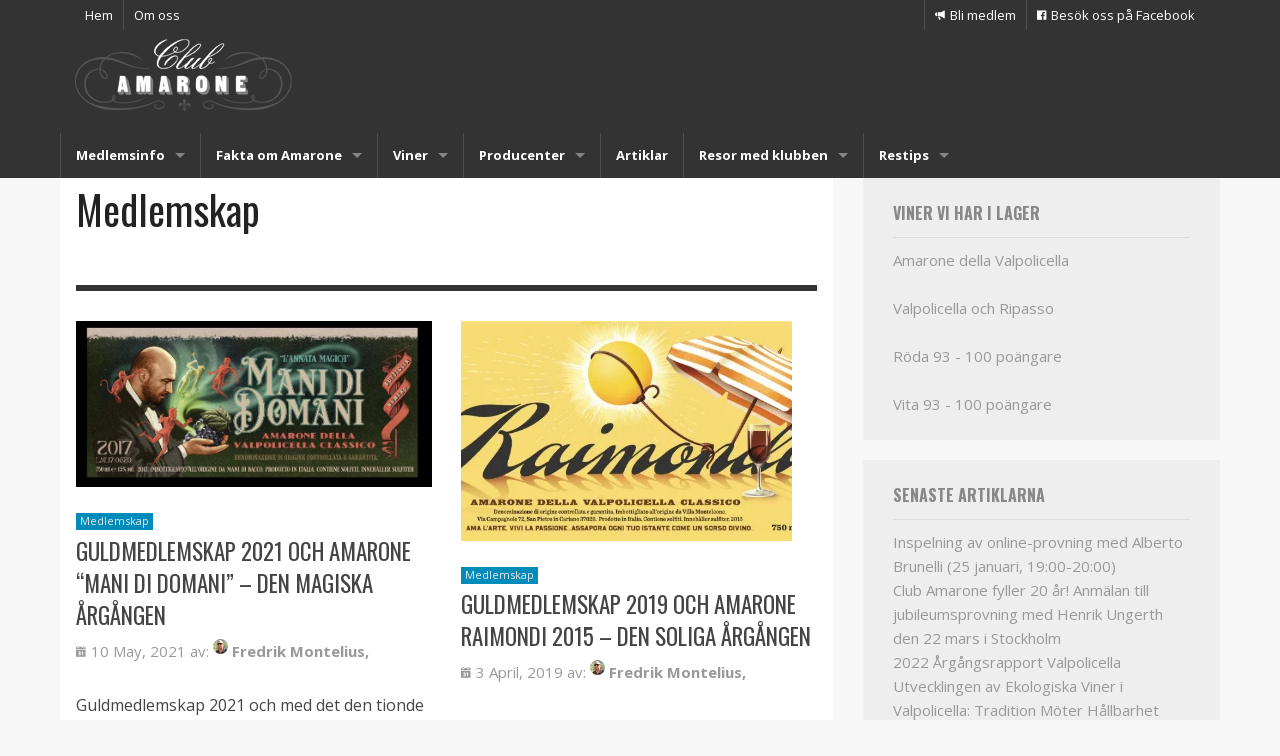

--- FILE ---
content_type: text/html; charset=UTF-8
request_url: https://www.clubamarone.se/kategori/medlemskap/
body_size: 14711
content:
<!DOCTYPE html>
<!-- paulirish.com/2008/conditional-stylesheets-vs-css-hacks-answer-neither/ -->
<!--[if lt IE 7]> <html class="no-js ie6 oldie" dir="ltr" lang="en-US" prefix="og: https://ogp.me/ns#" > <![endif]-->
<!--[if IE 7]>    <html class="no-js ie7 oldie" dir="ltr" lang="en-US" prefix="og: https://ogp.me/ns#" > <![endif]-->
<!--[if IE 8]>    <html class="no-js ie8 oldie" dir="ltr" lang="en-US" prefix="og: https://ogp.me/ns#" "> <![endif]-->
<!-- Consider adding an manifest.appcache: h5bp.com/d/Offline -->
<!--[if gt IE 8]><!--> <html class="no-js" dir="ltr" lang="en-US" prefix="og: https://ogp.me/ns#" > <!--<![endif]-->
<head>
    <meta charset="UTF-8">

    

    <!-- Mobile viewport optimized: j.mp/bplateviewport -->
    <meta name="viewport" content="width=device-width" />

    <!-- Favicon and Feed -->
    <link rel="shortcut icon" type="image/png" href="https://www.clubamarone.se/wp-content/themes/reverie-master/favicon.ico">
    <link rel="alternate" type="application/rss+xml" title="Club Amarone Feed" href="https://www.clubamarone.se/feed/">

    <!--  iPhone Web App Home Screen Icon -->
    <link rel="apple-touch-icon" sizes="72x72" href="https://www.clubamarone.se/wp-content/themes/reverie-master/img/devices/reverie-icon-ipad.png" />
    <link rel="apple-touch-icon" sizes="114x114" href="https://www.clubamarone.se/wp-content/themes/reverie-master/img/devices/reverie-icon-retina.png" />
    <link rel="apple-touch-icon" href="https://www.clubamarone.se/wp-content/themes/reverie-master/img/devices/reverie-icon.png" />

    <!-- Enable Startup Image for iOS Home Screen Web App -->
    <meta name="apple-mobile-web-app-capable" content="yes" />
    <link rel="apple-touch-startup-image" href="https://www.clubamarone.se/wp-content/themes/reverie-master/mobile-load.png" />

    <!-- Startup Image iPad Landscape (748x1024) -->
    <link rel="apple-touch-startup-image" href="https://www.clubamarone.se/wp-content/themes/reverie-master/img/devices/reverie-load-ipad-landscape.png" media="screen and (min-device-width: 481px) and (max-device-width: 1024px) and (orientation:landscape)" />
    <!-- Startup Image iPad Portrait (768x1004) -->
    <link rel="apple-touch-startup-image" href="https://www.clubamarone.se/wp-content/themes/reverie-master/img/devices/reverie-load-ipad-portrait.png" media="screen and (min-device-width: 481px) and (max-device-width: 1024px) and (orientation:portrait)" />
    <!-- Startup Image iPhone (320x460) -->
    <link rel="apple-touch-startup-image" href="https://www.clubamarone.se/wp-content/themes/reverie-master/img/devices/reverie-load.png" media="screen and (max-device-width: 320px)" />

    <link rel='stylesheet' href='https://fonts.googleapis.com/css?family=Oswald:400,400italic,700,700italic,700,700italic|Open+Sans:400,400italic,700,700italic,400,400italic&amp;subset=latin,latin-ext,cyrillic,cyrillic-ext,greek-ext,greek,vietnamese&display=swap'  type='text/css' media='all' /> 
    <!-- Manifest added by SuperPWA - Progressive Web Apps Plugin For WordPress -->
<link rel="manifest" href="/superpwa-manifest.json">
<meta name="theme-color" content="#D5E0EB">
<!-- / SuperPWA.com -->

		<!-- All in One SEO 4.7.1.1 - aioseo.com -->
		<title>Medlemskap - Club Amarone</title>
		<meta name="robots" content="max-image-preview:large" />
		<link rel="canonical" href="https://www.clubamarone.se/kategori/medlemskap/" />
		<meta name="generator" content="All in One SEO (AIOSEO) 4.7.1.1" />
		<script type="application/ld+json" class="aioseo-schema">
			{"@context":"https:\/\/schema.org","@graph":[{"@type":"BreadcrumbList","@id":"https:\/\/www.clubamarone.se\/kategori\/medlemskap\/#breadcrumblist","itemListElement":[{"@type":"ListItem","@id":"https:\/\/www.clubamarone.se\/#listItem","position":1,"name":"Home","item":"https:\/\/www.clubamarone.se\/","nextItem":"https:\/\/www.clubamarone.se\/kategori\/medlemskap\/#listItem"},{"@type":"ListItem","@id":"https:\/\/www.clubamarone.se\/kategori\/medlemskap\/#listItem","position":2,"name":"Medlemskap","previousItem":"https:\/\/www.clubamarone.se\/#listItem"}]},{"@type":"CollectionPage","@id":"https:\/\/www.clubamarone.se\/kategori\/medlemskap\/#collectionpage","url":"https:\/\/www.clubamarone.se\/kategori\/medlemskap\/","name":"Medlemskap - Club Amarone","inLanguage":"en-US","isPartOf":{"@id":"https:\/\/www.clubamarone.se\/#website"},"breadcrumb":{"@id":"https:\/\/www.clubamarone.se\/kategori\/medlemskap\/#breadcrumblist"}},{"@type":"Organization","@id":"https:\/\/www.clubamarone.se\/#organization","name":"Club Amarone","description":"Vinklubben f\u00f6r dig som \u00e4lskar Amarone, Brunello, Barolo, Champagne och bra viner","url":"https:\/\/www.clubamarone.se\/"},{"@type":"WebSite","@id":"https:\/\/www.clubamarone.se\/#website","url":"https:\/\/www.clubamarone.se\/","name":"Club Amarone","description":"Vinklubben f\u00f6r dig som \u00e4lskar Amarone, Brunello, Barolo, Champagne och bra viner","inLanguage":"en-US","publisher":{"@id":"https:\/\/www.clubamarone.se\/#organization"}}]}
		</script>
		<!-- All in One SEO -->

<script id="cookieyes" type="text/javascript" src="https://cdn-cookieyes.com/client_data/1a674bcc258ef5a9b0803f14/script.js"></script><link rel='dns-prefetch' href='//www.googletagmanager.com' />
<link rel='dns-prefetch' href='//fonts.googleapis.com' />
<script type="text/javascript">
/* <![CDATA[ */
window._wpemojiSettings = {"baseUrl":"https:\/\/s.w.org\/images\/core\/emoji\/15.0.3\/72x72\/","ext":".png","svgUrl":"https:\/\/s.w.org\/images\/core\/emoji\/15.0.3\/svg\/","svgExt":".svg","source":{"concatemoji":"https:\/\/www.clubamarone.se\/wp-includes\/js\/wp-emoji-release.min.js"}};
/*! This file is auto-generated */
!function(i,n){var o,s,e;function c(e){try{var t={supportTests:e,timestamp:(new Date).valueOf()};sessionStorage.setItem(o,JSON.stringify(t))}catch(e){}}function p(e,t,n){e.clearRect(0,0,e.canvas.width,e.canvas.height),e.fillText(t,0,0);var t=new Uint32Array(e.getImageData(0,0,e.canvas.width,e.canvas.height).data),r=(e.clearRect(0,0,e.canvas.width,e.canvas.height),e.fillText(n,0,0),new Uint32Array(e.getImageData(0,0,e.canvas.width,e.canvas.height).data));return t.every(function(e,t){return e===r[t]})}function u(e,t,n){switch(t){case"flag":return n(e,"\ud83c\udff3\ufe0f\u200d\u26a7\ufe0f","\ud83c\udff3\ufe0f\u200b\u26a7\ufe0f")?!1:!n(e,"\ud83c\uddfa\ud83c\uddf3","\ud83c\uddfa\u200b\ud83c\uddf3")&&!n(e,"\ud83c\udff4\udb40\udc67\udb40\udc62\udb40\udc65\udb40\udc6e\udb40\udc67\udb40\udc7f","\ud83c\udff4\u200b\udb40\udc67\u200b\udb40\udc62\u200b\udb40\udc65\u200b\udb40\udc6e\u200b\udb40\udc67\u200b\udb40\udc7f");case"emoji":return!n(e,"\ud83d\udc26\u200d\u2b1b","\ud83d\udc26\u200b\u2b1b")}return!1}function f(e,t,n){var r="undefined"!=typeof WorkerGlobalScope&&self instanceof WorkerGlobalScope?new OffscreenCanvas(300,150):i.createElement("canvas"),a=r.getContext("2d",{willReadFrequently:!0}),o=(a.textBaseline="top",a.font="600 32px Arial",{});return e.forEach(function(e){o[e]=t(a,e,n)}),o}function t(e){var t=i.createElement("script");t.src=e,t.defer=!0,i.head.appendChild(t)}"undefined"!=typeof Promise&&(o="wpEmojiSettingsSupports",s=["flag","emoji"],n.supports={everything:!0,everythingExceptFlag:!0},e=new Promise(function(e){i.addEventListener("DOMContentLoaded",e,{once:!0})}),new Promise(function(t){var n=function(){try{var e=JSON.parse(sessionStorage.getItem(o));if("object"==typeof e&&"number"==typeof e.timestamp&&(new Date).valueOf()<e.timestamp+604800&&"object"==typeof e.supportTests)return e.supportTests}catch(e){}return null}();if(!n){if("undefined"!=typeof Worker&&"undefined"!=typeof OffscreenCanvas&&"undefined"!=typeof URL&&URL.createObjectURL&&"undefined"!=typeof Blob)try{var e="postMessage("+f.toString()+"("+[JSON.stringify(s),u.toString(),p.toString()].join(",")+"));",r=new Blob([e],{type:"text/javascript"}),a=new Worker(URL.createObjectURL(r),{name:"wpTestEmojiSupports"});return void(a.onmessage=function(e){c(n=e.data),a.terminate(),t(n)})}catch(e){}c(n=f(s,u,p))}t(n)}).then(function(e){for(var t in e)n.supports[t]=e[t],n.supports.everything=n.supports.everything&&n.supports[t],"flag"!==t&&(n.supports.everythingExceptFlag=n.supports.everythingExceptFlag&&n.supports[t]);n.supports.everythingExceptFlag=n.supports.everythingExceptFlag&&!n.supports.flag,n.DOMReady=!1,n.readyCallback=function(){n.DOMReady=!0}}).then(function(){return e}).then(function(){var e;n.supports.everything||(n.readyCallback(),(e=n.source||{}).concatemoji?t(e.concatemoji):e.wpemoji&&e.twemoji&&(t(e.twemoji),t(e.wpemoji)))}))}((window,document),window._wpemojiSettings);
/* ]]> */
</script>
<link rel='stylesheet' id='sbi_styles-css' href='https://www.clubamarone.se/wp-content/plugins/instagram-feed/css/sbi-styles.min.css' type='text/css' media='all' />
<style id='wp-emoji-styles-inline-css' type='text/css'>

	img.wp-smiley, img.emoji {
		display: inline !important;
		border: none !important;
		box-shadow: none !important;
		height: 1em !important;
		width: 1em !important;
		margin: 0 0.07em !important;
		vertical-align: -0.1em !important;
		background: none !important;
		padding: 0 !important;
	}
</style>
<link rel='stylesheet' id='wp-block-library-css' href='https://www.clubamarone.se/wp-includes/css/dist/block-library/style.min.css' type='text/css' media='all' />
<style id='cb-carousel-style-inline-css' type='text/css'>
.wp-block-cb-carousel .slick-slide{overflow:hidden;padding-left:7.5px;padding-right:7.5px}.wp-block-cb-carousel .slick-dots li button:not(:hover):not(:active),.wp-block-cb-carousel .slick-next:not(:hover):not(:active),.wp-block-cb-carousel .slick-prev:not(:hover):not(:active){background-color:transparent}.wp-block-cb-carousel .slick-next:before,.wp-block-cb-carousel .slick-prev:before{color:#000}.wp-block-cb-carousel.alignfull .slick-next,.wp-block-cb-carousel.alignfull .slick-prev{z-index:1}.wp-block-cb-carousel.alignfull .slick-prev{left:25px}.wp-block-cb-carousel.alignfull .slick-next{right:25px}.wp-block-cb-carousel .wp-block-cover,.wp-block-cb-carousel .wp-block-image{margin-bottom:0}.wp-block-cb-carousel .wp-block-cover.aligncenter,.wp-block-cb-carousel .wp-block-image.aligncenter{margin-left:auto!important;margin-right:auto!important}.is-layout-flex .wp-block-cb-carousel{width:100%}

</style>
<style id='classic-theme-styles-inline-css' type='text/css'>
/*! This file is auto-generated */
.wp-block-button__link{color:#fff;background-color:#32373c;border-radius:9999px;box-shadow:none;text-decoration:none;padding:calc(.667em + 2px) calc(1.333em + 2px);font-size:1.125em}.wp-block-file__button{background:#32373c;color:#fff;text-decoration:none}
</style>
<style id='global-styles-inline-css' type='text/css'>
:root{--wp--preset--aspect-ratio--square: 1;--wp--preset--aspect-ratio--4-3: 4/3;--wp--preset--aspect-ratio--3-4: 3/4;--wp--preset--aspect-ratio--3-2: 3/2;--wp--preset--aspect-ratio--2-3: 2/3;--wp--preset--aspect-ratio--16-9: 16/9;--wp--preset--aspect-ratio--9-16: 9/16;--wp--preset--color--black: #000000;--wp--preset--color--cyan-bluish-gray: #abb8c3;--wp--preset--color--white: #ffffff;--wp--preset--color--pale-pink: #f78da7;--wp--preset--color--vivid-red: #cf2e2e;--wp--preset--color--luminous-vivid-orange: #ff6900;--wp--preset--color--luminous-vivid-amber: #fcb900;--wp--preset--color--light-green-cyan: #7bdcb5;--wp--preset--color--vivid-green-cyan: #00d084;--wp--preset--color--pale-cyan-blue: #8ed1fc;--wp--preset--color--vivid-cyan-blue: #0693e3;--wp--preset--color--vivid-purple: #9b51e0;--wp--preset--gradient--vivid-cyan-blue-to-vivid-purple: linear-gradient(135deg,rgba(6,147,227,1) 0%,rgb(155,81,224) 100%);--wp--preset--gradient--light-green-cyan-to-vivid-green-cyan: linear-gradient(135deg,rgb(122,220,180) 0%,rgb(0,208,130) 100%);--wp--preset--gradient--luminous-vivid-amber-to-luminous-vivid-orange: linear-gradient(135deg,rgba(252,185,0,1) 0%,rgba(255,105,0,1) 100%);--wp--preset--gradient--luminous-vivid-orange-to-vivid-red: linear-gradient(135deg,rgba(255,105,0,1) 0%,rgb(207,46,46) 100%);--wp--preset--gradient--very-light-gray-to-cyan-bluish-gray: linear-gradient(135deg,rgb(238,238,238) 0%,rgb(169,184,195) 100%);--wp--preset--gradient--cool-to-warm-spectrum: linear-gradient(135deg,rgb(74,234,220) 0%,rgb(151,120,209) 20%,rgb(207,42,186) 40%,rgb(238,44,130) 60%,rgb(251,105,98) 80%,rgb(254,248,76) 100%);--wp--preset--gradient--blush-light-purple: linear-gradient(135deg,rgb(255,206,236) 0%,rgb(152,150,240) 100%);--wp--preset--gradient--blush-bordeaux: linear-gradient(135deg,rgb(254,205,165) 0%,rgb(254,45,45) 50%,rgb(107,0,62) 100%);--wp--preset--gradient--luminous-dusk: linear-gradient(135deg,rgb(255,203,112) 0%,rgb(199,81,192) 50%,rgb(65,88,208) 100%);--wp--preset--gradient--pale-ocean: linear-gradient(135deg,rgb(255,245,203) 0%,rgb(182,227,212) 50%,rgb(51,167,181) 100%);--wp--preset--gradient--electric-grass: linear-gradient(135deg,rgb(202,248,128) 0%,rgb(113,206,126) 100%);--wp--preset--gradient--midnight: linear-gradient(135deg,rgb(2,3,129) 0%,rgb(40,116,252) 100%);--wp--preset--font-size--small: 13px;--wp--preset--font-size--medium: 20px;--wp--preset--font-size--large: 36px;--wp--preset--font-size--x-large: 42px;--wp--preset--spacing--20: 0.44rem;--wp--preset--spacing--30: 0.67rem;--wp--preset--spacing--40: 1rem;--wp--preset--spacing--50: 1.5rem;--wp--preset--spacing--60: 2.25rem;--wp--preset--spacing--70: 3.38rem;--wp--preset--spacing--80: 5.06rem;--wp--preset--shadow--natural: 6px 6px 9px rgba(0, 0, 0, 0.2);--wp--preset--shadow--deep: 12px 12px 50px rgba(0, 0, 0, 0.4);--wp--preset--shadow--sharp: 6px 6px 0px rgba(0, 0, 0, 0.2);--wp--preset--shadow--outlined: 6px 6px 0px -3px rgba(255, 255, 255, 1), 6px 6px rgba(0, 0, 0, 1);--wp--preset--shadow--crisp: 6px 6px 0px rgba(0, 0, 0, 1);}:where(.is-layout-flex){gap: 0.5em;}:where(.is-layout-grid){gap: 0.5em;}body .is-layout-flex{display: flex;}.is-layout-flex{flex-wrap: wrap;align-items: center;}.is-layout-flex > :is(*, div){margin: 0;}body .is-layout-grid{display: grid;}.is-layout-grid > :is(*, div){margin: 0;}:where(.wp-block-columns.is-layout-flex){gap: 2em;}:where(.wp-block-columns.is-layout-grid){gap: 2em;}:where(.wp-block-post-template.is-layout-flex){gap: 1.25em;}:where(.wp-block-post-template.is-layout-grid){gap: 1.25em;}.has-black-color{color: var(--wp--preset--color--black) !important;}.has-cyan-bluish-gray-color{color: var(--wp--preset--color--cyan-bluish-gray) !important;}.has-white-color{color: var(--wp--preset--color--white) !important;}.has-pale-pink-color{color: var(--wp--preset--color--pale-pink) !important;}.has-vivid-red-color{color: var(--wp--preset--color--vivid-red) !important;}.has-luminous-vivid-orange-color{color: var(--wp--preset--color--luminous-vivid-orange) !important;}.has-luminous-vivid-amber-color{color: var(--wp--preset--color--luminous-vivid-amber) !important;}.has-light-green-cyan-color{color: var(--wp--preset--color--light-green-cyan) !important;}.has-vivid-green-cyan-color{color: var(--wp--preset--color--vivid-green-cyan) !important;}.has-pale-cyan-blue-color{color: var(--wp--preset--color--pale-cyan-blue) !important;}.has-vivid-cyan-blue-color{color: var(--wp--preset--color--vivid-cyan-blue) !important;}.has-vivid-purple-color{color: var(--wp--preset--color--vivid-purple) !important;}.has-black-background-color{background-color: var(--wp--preset--color--black) !important;}.has-cyan-bluish-gray-background-color{background-color: var(--wp--preset--color--cyan-bluish-gray) !important;}.has-white-background-color{background-color: var(--wp--preset--color--white) !important;}.has-pale-pink-background-color{background-color: var(--wp--preset--color--pale-pink) !important;}.has-vivid-red-background-color{background-color: var(--wp--preset--color--vivid-red) !important;}.has-luminous-vivid-orange-background-color{background-color: var(--wp--preset--color--luminous-vivid-orange) !important;}.has-luminous-vivid-amber-background-color{background-color: var(--wp--preset--color--luminous-vivid-amber) !important;}.has-light-green-cyan-background-color{background-color: var(--wp--preset--color--light-green-cyan) !important;}.has-vivid-green-cyan-background-color{background-color: var(--wp--preset--color--vivid-green-cyan) !important;}.has-pale-cyan-blue-background-color{background-color: var(--wp--preset--color--pale-cyan-blue) !important;}.has-vivid-cyan-blue-background-color{background-color: var(--wp--preset--color--vivid-cyan-blue) !important;}.has-vivid-purple-background-color{background-color: var(--wp--preset--color--vivid-purple) !important;}.has-black-border-color{border-color: var(--wp--preset--color--black) !important;}.has-cyan-bluish-gray-border-color{border-color: var(--wp--preset--color--cyan-bluish-gray) !important;}.has-white-border-color{border-color: var(--wp--preset--color--white) !important;}.has-pale-pink-border-color{border-color: var(--wp--preset--color--pale-pink) !important;}.has-vivid-red-border-color{border-color: var(--wp--preset--color--vivid-red) !important;}.has-luminous-vivid-orange-border-color{border-color: var(--wp--preset--color--luminous-vivid-orange) !important;}.has-luminous-vivid-amber-border-color{border-color: var(--wp--preset--color--luminous-vivid-amber) !important;}.has-light-green-cyan-border-color{border-color: var(--wp--preset--color--light-green-cyan) !important;}.has-vivid-green-cyan-border-color{border-color: var(--wp--preset--color--vivid-green-cyan) !important;}.has-pale-cyan-blue-border-color{border-color: var(--wp--preset--color--pale-cyan-blue) !important;}.has-vivid-cyan-blue-border-color{border-color: var(--wp--preset--color--vivid-cyan-blue) !important;}.has-vivid-purple-border-color{border-color: var(--wp--preset--color--vivid-purple) !important;}.has-vivid-cyan-blue-to-vivid-purple-gradient-background{background: var(--wp--preset--gradient--vivid-cyan-blue-to-vivid-purple) !important;}.has-light-green-cyan-to-vivid-green-cyan-gradient-background{background: var(--wp--preset--gradient--light-green-cyan-to-vivid-green-cyan) !important;}.has-luminous-vivid-amber-to-luminous-vivid-orange-gradient-background{background: var(--wp--preset--gradient--luminous-vivid-amber-to-luminous-vivid-orange) !important;}.has-luminous-vivid-orange-to-vivid-red-gradient-background{background: var(--wp--preset--gradient--luminous-vivid-orange-to-vivid-red) !important;}.has-very-light-gray-to-cyan-bluish-gray-gradient-background{background: var(--wp--preset--gradient--very-light-gray-to-cyan-bluish-gray) !important;}.has-cool-to-warm-spectrum-gradient-background{background: var(--wp--preset--gradient--cool-to-warm-spectrum) !important;}.has-blush-light-purple-gradient-background{background: var(--wp--preset--gradient--blush-light-purple) !important;}.has-blush-bordeaux-gradient-background{background: var(--wp--preset--gradient--blush-bordeaux) !important;}.has-luminous-dusk-gradient-background{background: var(--wp--preset--gradient--luminous-dusk) !important;}.has-pale-ocean-gradient-background{background: var(--wp--preset--gradient--pale-ocean) !important;}.has-electric-grass-gradient-background{background: var(--wp--preset--gradient--electric-grass) !important;}.has-midnight-gradient-background{background: var(--wp--preset--gradient--midnight) !important;}.has-small-font-size{font-size: var(--wp--preset--font-size--small) !important;}.has-medium-font-size{font-size: var(--wp--preset--font-size--medium) !important;}.has-large-font-size{font-size: var(--wp--preset--font-size--large) !important;}.has-x-large-font-size{font-size: var(--wp--preset--font-size--x-large) !important;}
:where(.wp-block-post-template.is-layout-flex){gap: 1.25em;}:where(.wp-block-post-template.is-layout-grid){gap: 1.25em;}
:where(.wp-block-columns.is-layout-flex){gap: 2em;}:where(.wp-block-columns.is-layout-grid){gap: 2em;}
:root :where(.wp-block-pullquote){font-size: 1.5em;line-height: 1.6;}
</style>
<link rel='stylesheet' id='reverie-icon-font-css' href='https://www.clubamarone.se/wp-content/themes/reverie-master/css/foundation-icons.css' type='text/css' media='all' />
<link rel='stylesheet' id='reverie-foundation-stylesheet-css' href='https://www.clubamarone.se/wp-content/themes/reverie-master/css/app.css' type='text/css' media='all' />
<link rel='stylesheet' id='reverie-stylesheet-css' href='https://www.clubamarone.se/wp-content/themes/reverie-master/css/style.css' type='text/css' media='all' />
<link rel='stylesheet' id='google-font-css' href='https://fonts.googleapis.com/css?family=Open+Sans%3A300%2C400%2C600%2C700%7CLora%3A400%2C700%7CDroid+Sans+Mono' type='text/css' media='all' />

<!-- Google tag (gtag.js) snippet added by Site Kit -->
<!-- Google Analytics snippet added by Site Kit -->
<script type="text/javascript" src="https://www.googletagmanager.com/gtag/js?id=GT-NMCG5FT" id="google_gtagjs-js" async></script>
<script type="text/javascript" id="google_gtagjs-js-after">
/* <![CDATA[ */
window.dataLayer = window.dataLayer || [];function gtag(){dataLayer.push(arguments);}
gtag("set","linker",{"domains":["www.clubamarone.se"]});
gtag("js", new Date());
gtag("set", "developer_id.dZTNiMT", true);
gtag("config", "GT-NMCG5FT");
/* ]]> */
</script>
<script type="text/javascript" src="https://www.clubamarone.se/wp-content/themes/reverie-master/js/modernizr.js" id="reverie-modernizr-js"></script>
<script type="text/javascript" src="https://www.clubamarone.se/wp-includes/js/jquery/jquery.min.js" id="jquery-core-js"></script>
<script type="text/javascript" src="https://www.clubamarone.se/wp-includes/js/jquery/jquery-migrate.min.js" id="jquery-migrate-js"></script>
<script type="text/javascript" src="https://www.clubamarone.se/wp-content/themes/reverie-master/js/masonry.pkgd.min.js" id="masonry-js-js"></script>
<link rel="https://api.w.org/" href="https://www.clubamarone.se/wp-json/" /><link rel="alternate" title="JSON" type="application/json" href="https://www.clubamarone.se/wp-json/wp/v2/categories/6" />
		<!-- GA Google Analytics @ https://m0n.co/ga -->
		<script async src="https://www.googletagmanager.com/gtag/js?id=G-8WSZENPEL4"></script>
		<script>
			window.dataLayer = window.dataLayer || [];
			function gtag(){dataLayer.push(arguments);}
			gtag('js', new Date());
			gtag('config', 'G-8WSZENPEL4');
		</script>

	<meta name="generator" content="Site Kit by Google 1.161.0" />    <script src='https://www.google.com/recaptcha/api.js' defer></script>
<script>(function() {
  var _fbq = window._fbq || (window._fbq = []);
  if (!_fbq.loaded) {
    var fbds = document.createElement('script');
    fbds.async = true;
    fbds.src = '//connect.facebook.net/en_US/fbds.js';
    var s = document.getElementsByTagName('script')[0];
    s.parentNode.insertBefore(fbds, s);
    _fbq.loaded = true;
  }
  _fbq.push(['addPixelId', '336395766539440']);
})();
window._fbq = window._fbq || [];
window._fbq.push(['track', 'PixelInitialized', {}]);
</script>
<noscript><img height="1" width="1" alt="" style="display:none" src="https://www.facebook.com/tr?id=336395766539440&amp;ev=PixelInitialized" /></noscript>
</head>

<body class="archive category category-medlemskap category-6 antialiased">
<div id="fb-root"></div>
<script>(function(d, s, id) {
  var js, fjs = d.getElementsByTagName(s)[0];
  if (d.getElementById(id)) return;
  js = d.createElement(s); js.id = id;
  js.src = "//connect.facebook.net/sv_SE/all.js#xfbml=1&appId=115817765132366";
  fjs.parentNode.insertBefore(js, fjs);
}(document, 'script', 'facebook-jssdk'));</script>
<div class="off-canvas-wrap" data-offcanvas>
    <div class="inner-wrap">
        <div class="top-bar show-for-medium-up" role="top">
            <div class="row">
                <div class="large-12 column">
                    <section class="top-bar-section">
						<ul class="left">
                            <li class="name"><a href="https://www.clubamarone.se">Hem</a></li>
                            <li class="divider hide-for-small"></li>
							<li class="name"><a href="https://www.clubamarone.se/om-oss/"></i>Om oss</a></li>
                        </ul>
                        <ul class="right">
                            <li class="divider hide-for-small"></li>
                            <li class="name"><a href="https://www.clubamarone.se/medlemsinfo/bli-medlem/"  data-options="is_hover:true"><i class="fi-megaphone"></i>Bli medlem</a></li>
                            <li class="divider hide-for-small"></li>
							<li class="name"><a href="https://www.facebook.com/pages/Club-Amarone/134530658195"><i class="fi-social-facebook"></i>Besök oss på Facebook</a></li>
                        </ul>
                    </section>
                </div>
            </div>
        </div>
		<div class="logo-bar">
			<div class="row" style="">
				<div id="logo" class="large-12 columns"><a href="https://www.clubamarone.se">
						<img src="https://www.clubamarone.se/wp-content/uploads/2014/03/clubamarone_217_85_neg_utfallande.png" height="76" width="217" alt="Club Amarone logtyp" class="logo-original">
					</a>
				</div>
			</div>
		</div>

        <!-- Starting the Top-Bar -->
        <div class="contain-to-grid sticky show-for-medium-up">
            <nav class="top-bar" data-topbar>
                <ul class="title-area">
                    <!-- Title Area -->

                    <li class="name">

                    </li>

                    <li class="toggle-topbar menu-icon">
                        <a href="#"><span>menu</span></a>
                    </li>
                </ul>

                <section class="top-bar-section">
                    <ul class="left"><li class="divider"></li><li id="menu-item-5860" class="menu-item menu-item-main-menu menu-item-medlemsinfo has-dropdown"><a  href="https://www.clubamarone.se/medlemsinfo/">Medlemsinfo</a>
	<ul class="dropdown">
	<li id="menu-item-5803" class="menu-item menu-item-main-menu menu-item-bli-medlem"><a  href="https://www.clubamarone.se/medlemsinfo/bli-medlem/">Bli medlem</a></li>
	<li id="menu-item-5859" class="menu-item menu-item-main-menu menu-item-guldmedlemskap"><a  href="https://www.clubamarone.se/medlemsinfo/guldmedlemskap/">Guldmedlemskap</a></li>
	<li id="menu-item-5800" class="menu-item menu-item-main-menu menu-item-vinprovningar"><a  href="https://www.clubamarone.se/kategori/vinprovningar/">Vinprovningar</a></li>
	<li id="menu-item-6194" class="menu-item menu-item-main-menu menu-item-guldamarone-lagrad-pa-svenskt-ekfat"><a  href="https://www.clubamarone.se/guldamarone/">Guldamarone lagrad på svenskt ekfat</a></li>
	<li id="menu-item-5880" class="menu-item menu-item-main-menu menu-item-allmanna-villkor-och-policies-for-club-amarone"><a  href="https://www.clubamarone.se/medlemsinfo/medlemsvillkor/">Allmänna villkor och policies för Club Amarone</a></li>
</ul>
</li>
<li class="divider"></li><li id="menu-item-5858" class="menu-item menu-item-main-menu menu-item-fakta-om-amarone has-dropdown"><a  href="https://www.clubamarone.se/fakta-om-amarone/">Fakta om Amarone</a>
	<ul class="dropdown">
	<li id="menu-item-5876" class="menu-item menu-item-main-menu menu-item-docg-regler-for-amarone"><a  href="https://www.clubamarone.se/fakta-om-amarone/docg-regler-for-amarone/">DOCG-regler för Amarone</a></li>
	<li id="menu-item-5861" class="menu-item menu-item-main-menu menu-item-skorderapporter has-dropdown"><a  href="https://www.clubamarone.se/fakta-om-amarone/skorderapporter/">Skörderapporter</a>
	<ul class="dropdown">
		<li id="menu-item-5883" class="menu-item menu-item-main-menu menu-item-skorderapport-2019"><a  href="https://www.clubamarone.se/fakta-om-amarone/skorderapporter/skorderapport-2019/">Skörderapport 2019</a></li>
		<li id="menu-item-5882" class="menu-item menu-item-main-menu menu-item-skorderapport-2018"><a  href="https://www.clubamarone.se/fakta-om-amarone/skorderapporter/skorderapport-2018/">Skörderapport 2018</a></li>
		<li id="menu-item-5878" class="menu-item menu-item-main-menu menu-item-skorderapport-2017"><a  href="https://www.clubamarone.se/fakta-om-amarone/skorderapporter/skorderapport-2017/">Skörderapport 2017</a></li>
		<li id="menu-item-5877" class="menu-item menu-item-main-menu menu-item-skorderapport-2016"><a  href="https://www.clubamarone.se/fakta-om-amarone/skorderapporter/skorderapport-2016/">Skörderapport 2016</a></li>
		<li id="menu-item-5868" class="menu-item menu-item-main-menu menu-item-skorderapport-2015"><a  href="https://www.clubamarone.se/fakta-om-amarone/skorderapporter/skorderapport-2015/">Skörderapport 2015</a></li>
		<li id="menu-item-5871" class="menu-item menu-item-main-menu menu-item-skorderapport-2014"><a  href="https://www.clubamarone.se/fakta-om-amarone/skorderapporter/skorderapport-2014/">Skörderapport 2014</a></li>
		<li id="menu-item-5869" class="menu-item menu-item-main-menu menu-item-skorderapport-2013"><a  href="https://www.clubamarone.se/fakta-om-amarone/skorderapporter/skorderapport-2013/">Skörderapport 2013</a></li>
		<li id="menu-item-5870" class="menu-item menu-item-main-menu menu-item-skorderapport-2012"><a  href="https://www.clubamarone.se/fakta-om-amarone/skorderapporter/skorderapport-2012/">Skörderapport 2012</a></li>
		<li id="menu-item-5872" class="menu-item menu-item-main-menu menu-item-skorderapport-2011"><a  href="https://www.clubamarone.se/fakta-om-amarone/skorderapporter/skorderapport-2011/">Skörderapport 2011</a></li>
		<li id="menu-item-5873" class="menu-item menu-item-main-menu menu-item-skorderapport-2010"><a  href="https://www.clubamarone.se/fakta-om-amarone/skorderapporter/skorderapport-2010/">Skörderapport 2010</a></li>
		<li id="menu-item-5874" class="menu-item menu-item-main-menu menu-item-skorderapport-2009"><a  href="https://www.clubamarone.se/fakta-om-amarone/skorderapporter/skorderapport-2009/">Skörderapport 2009</a></li>
		<li id="menu-item-5875" class="menu-item menu-item-main-menu menu-item-skorderapport-2008"><a  href="https://www.clubamarone.se/fakta-om-amarone/skorderapporter/skorderapport-2008/">Skörderapport 2008</a></li>
	</ul>
</li>
	<li id="menu-item-5879" class="menu-item menu-item-main-menu menu-item-amaroneskolan"><a  href="https://www.clubamarone.se/amaroneskolan-2/">Amaroneskolan</a></li>
	<li id="menu-item-5802" class="menu-item menu-item-main-menu menu-item-lagringsregler-for-valpolicellas-viner"><a  href="http://www.clubamarone.se/2016/09/13/lagringsregler-for-valpolicellas-viner/">Lagringsregler för Valpolicellas viner</a></li>
	<li id="menu-item-5857" class="menu-item menu-item-main-menu menu-item-argangstabell"><a  href="https://www.clubamarone.se/fakta-om-amarone/argangstabell/">Årgångstabell</a></li>
	<li id="menu-item-5856" class="menu-item menu-item-main-menu menu-item-vinguide-italian-wines"><a  href="https://www.clubamarone.se/fakta-om-amarone/vinguide-italian-wines/">Vinguide Italian Wines</a></li>
</ul>
</li>
<li class="divider"></li><li id="menu-item-5957" class="menu-item menu-item-main-menu menu-item-viner has-dropdown"><a  href="https://www.clubamarone.se/viner/">Viner</a>
	<ul class="dropdown">
	<li id="menu-item-5920" class="menu-item menu-item-main-menu menu-item-amaroneguide"><a  href="https://www.clubamarone.se/produktkategori/amarone/">Amaroneguide</a></li>
	<li id="menu-item-5919" class="menu-item menu-item-main-menu menu-item-amarone"><a  href="https://www.clubamarone.se/produktkategori/amarone/">Amarone</a></li>
	<li id="menu-item-5917" class="menu-item menu-item-main-menu menu-item-ripasso"><a  href="https://www.clubamarone.se/produktkategori/ripasso/">Ripasso</a></li>
	<li id="menu-item-5916" class="menu-item menu-item-main-menu menu-item-valpolicella-superiore"><a  href="https://www.clubamarone.se/produktkategori/valpolicella-superiore/">Valpolicella Superiore</a></li>
	<li id="menu-item-5918" class="menu-item menu-item-main-menu menu-item-valpolicella"><a  href="https://www.clubamarone.se/produktkategori/valpolicella/">Valpolicella</a></li>
</ul>
</li>
<li class="divider"></li><li id="menu-item-5958" class="menu-item menu-item-main-menu menu-item-producenter has-dropdown"><a  href="https://www.clubamarone.se/producenter/">Producenter</a>
	<ul class="dropdown">
	<li id="menu-item-5931" class="menu-item menu-item-main-menu menu-item-azienda-agricola-brunelli"><a  href="https://www.clubamarone.se/producent/azienda-agricola-brunelli/">Azienda Agricola Brunelli</a></li>
	<li id="menu-item-5925" class="menu-item menu-item-main-menu menu-item-azienda-agricola-lorenzo-begali"><a  href="https://www.clubamarone.se/producent/lorenzo-begali/">Azienda Agricola Lorenzo Begali</a></li>
	<li id="menu-item-5926" class="menu-item menu-item-main-menu menu-item-azienda-agricola-marion"><a  href="https://www.clubamarone.se/producent/marion/">Azienda Agricola Marion</a></li>
	<li id="menu-item-5927" class="menu-item menu-item-main-menu menu-item-azienda-agricola-monte-santoccio"><a  href="https://www.clubamarone.se/producent/monte-santoccio/">Azienda Agricola Monte Santoccio</a></li>
	<li id="menu-item-5928" class="menu-item menu-item-main-menu menu-item-azienda-agricola-roccolo-grassi"><a  href="https://www.clubamarone.se/producent/roccolo-grassi/">Azienda Agricola Roccolo Grassi</a></li>
	<li id="menu-item-5922" class="menu-item menu-item-main-menu menu-item-azienda-agricola-viviani"><a  href="https://www.clubamarone.se/producent/viviani/">Azienda Agricola Viviani</a></li>
	<li id="menu-item-5930" class="menu-item menu-item-main-menu menu-item-massimago"><a  href="https://www.clubamarone.se/producent/massimago/">Massimago</a></li>
	<li id="menu-item-5929" class="menu-item menu-item-main-menu menu-item-suavia"><a  href="https://www.clubamarone.se/producent/suavia/">Suavia</a></li>
</ul>
</li>
<li class="divider"></li><li id="menu-item-5987" class="menu-item menu-item-main-menu menu-item-artiklar"><a  href="https://www.clubamarone.se/artiklar/">Artiklar</a></li>
<li class="divider"></li><li id="menu-item-5887" class="menu-item menu-item-main-menu menu-item-resor-med-klubben has-dropdown"><a  href="https://www.clubamarone.se/vinresor/">Resor med klubben</a>
	<ul class="dropdown">
	<li id="menu-item-5889" class="menu-item menu-item-main-menu menu-item-boka-vinresa"><a  href="https://www.clubamarone.se/vinresor/boka-vinresa/">Boka vinresa</a></li>
	<li id="menu-item-5891" class="menu-item menu-item-main-menu menu-item-resevillkor"><a  href="https://www.clubamarone.se/vinresor/resevillkor/">Resevillkor</a></li>
	<li id="menu-item-5890" class="menu-item menu-item-main-menu menu-item-resegaranti"><a  href="https://www.clubamarone.se/vinresor/resegaranti/">Resegaranti</a></li>
	<li id="menu-item-5886" class="menu-item menu-item-main-menu menu-item-fragor-och-svar"><a  href="https://www.clubamarone.se/vinresor/resor-fragor-och-svar/">Frågor och svar</a></li>
	<li id="menu-item-5888" class="menu-item menu-item-main-menu menu-item-kundkommentarer"><a  href="https://www.clubamarone.se/vinresor/kundkommentarer-om-vara-vinresor/">Kundkommentarer</a></li>
	<li id="menu-item-5801" class="menu-item menu-item-main-menu menu-item-inbjudningar-och-reportage"><a  href="https://www.clubamarone.se/kategori/resor/">Inbjudningar och reportage</a></li>
</ul>
</li>
<li class="divider"></li><li id="menu-item-5885" class="menu-item menu-item-main-menu menu-item-restips has-dropdown"><a  href="https://www.clubamarone.se/restips-valpolicella/">Restips</a>
	<ul class="dropdown">
	<li id="menu-item-5892" class="menu-item menu-item-main-menu menu-item-halsningar-och-tips-fran-medlemmar"><a  href="https://www.clubamarone.se/kommentarer-och-halsningar-fran-medlemmar/">Hälsningar och tips från medlemmar</a></li>
</ul>
</li>
</ul>                                    </section>
            </nav>
        </div>
        
        <!-- End of Top-Bar -->
        <nav class="tab-bar show-for-small-only">
            <section class="left-small">
                <a class="left-off-canvas-toggle menu-icon" href="#"><span></span></a>
            </section>

            <section class="middle tab-bar-section">
                <h1 class="title">Club Amarone</h1>
            </section>
        </nav>

        <aside class="left-off-canvas-menu">
            <ul class="off-canvas-list"><li id="menu-item-5798" class="menu-item menu-item-main-menu menu-item-hem has-flyout"><a  href="http://www.clubamarone.se">Hem</a><a href="#" class="flyout-toggle"><span></span></a>
	<ul class="flyout">
	<li id="menu-item-5851" class="menu-item menu-item-main-menu menu-item-om-oss"><a  href="https://www.clubamarone.se/om-oss/">Om oss</a></li>
</ul>
</li>
<li id="menu-item-5909" class="menu-item menu-item-main-menu menu-item-hem has-flyout"><a  href="http://www.clubamarone.se">Hem</a><a href="#" class="flyout-toggle"><span></span></a>
	<ul class="flyout">
	<li id="menu-item-5954" class="menu-item menu-item-main-menu menu-item-om-oss"><a  href="https://www.clubamarone.se/om-oss/">Om oss</a></li>
</ul>
</li>
<li id="menu-item-5833" class="menu-item menu-item-main-menu menu-item-medlemsinfo has-flyout"><a  href="https://www.clubamarone.se/medlemsinfo/">Medlemsinfo</a><a href="#" class="flyout-toggle"><span></span></a>
	<ul class="flyout">
	<li id="menu-item-5864" class="menu-item menu-item-main-menu menu-item-bli-medlem"><a  href="https://www.clubamarone.se/club-amarone-bli-medlem-2/">Bli medlem</a></li>
	<li id="menu-item-5834" class="menu-item menu-item-main-menu menu-item-guldmedlemskap-2025-slapps-i-december-2024"><a  href="https://www.clubamarone.se/medlemsinfo/guldmedlemskap/">Guldmedlemskap 2025 släpps i december 2024.</a></li>
	<li id="menu-item-5867" class="menu-item menu-item-main-menu menu-item-allmanna-villkor-och-policies-for-club-amarone"><a  href="https://www.clubamarone.se/medlemsinfo/medlemsvillkor/">Allmänna villkor och policies för Club Amarone</a></li>
</ul>
</li>
<li id="menu-item-5936" class="menu-item menu-item-main-menu menu-item-medlemsinfo has-flyout"><a  href="https://www.clubamarone.se/medlemsinfo/">Medlemsinfo</a><a href="#" class="flyout-toggle"><span></span></a>
	<ul class="flyout">
	<li id="menu-item-5967" class="menu-item menu-item-main-menu menu-item-bli-medlem"><a  href="https://www.clubamarone.se/club-amarone-bli-medlem-2/">Bli medlem</a></li>
	<li id="menu-item-5937" class="menu-item menu-item-main-menu menu-item-guldmedlemskap-2025-slapps-i-december-2024"><a  href="https://www.clubamarone.se/medlemsinfo/guldmedlemskap/">Guldmedlemskap 2025 släpps i december 2024.</a></li>
	<li id="menu-item-5970" class="menu-item menu-item-main-menu menu-item-allmanna-villkor-och-policies-for-club-amarone"><a  href="https://www.clubamarone.se/medlemsinfo/medlemsvillkor/">Allmänna villkor och policies för Club Amarone</a></li>
</ul>
</li>
<li id="menu-item-5830" class="menu-item menu-item-main-menu menu-item-fakta-om-amarone has-flyout"><a  href="https://www.clubamarone.se/fakta-om-amarone/">Fakta om Amarone</a><a href="#" class="flyout-toggle"><span></span></a>
	<ul class="flyout">
	<li id="menu-item-5837" class="menu-item menu-item-main-menu menu-item-docg-regler-for-amarone"><a  href="https://www.clubamarone.se/fakta-om-amarone/docg-regler-for-amarone/">DOCG-regler för Amarone</a></li>
	<li id="menu-item-5838" class="menu-item menu-item-main-menu menu-item-skorderapporter"><a  href="https://www.clubamarone.se/fakta-om-amarone/skorderapporter/">Skörderapporter</a>
	<ul class="level-1">
		<li id="menu-item-5865" class="menu-item menu-item-main-menu menu-item-skorderapport-2017"><a  href="https://www.clubamarone.se/fakta-om-amarone/skorderapporter/skorderapport-2017/">Skörderapport 2017</a></li>
		<li id="menu-item-5863" class="menu-item menu-item-main-menu menu-item-skorderapport-2016"><a  href="https://www.clubamarone.se/fakta-om-amarone/skorderapporter/skorderapport-2016/">Skörderapport 2016</a></li>
		<li id="menu-item-5842" class="menu-item menu-item-main-menu menu-item-skorderapport-2015"><a  href="https://www.clubamarone.se/fakta-om-amarone/skorderapporter/skorderapport-2015/">Skörderapport 2015</a></li>
		<li id="menu-item-5841" class="menu-item menu-item-main-menu menu-item-skorderapport-2014"><a  href="https://www.clubamarone.se/fakta-om-amarone/skorderapporter/skorderapport-2014/">Skörderapport 2014</a></li>
		<li id="menu-item-5839" class="menu-item menu-item-main-menu menu-item-skorderapport-2013"><a  href="https://www.clubamarone.se/fakta-om-amarone/skorderapporter/skorderapport-2013/">Skörderapport 2013</a></li>
		<li id="menu-item-5840" class="menu-item menu-item-main-menu menu-item-skorderapport-2012"><a  href="https://www.clubamarone.se/fakta-om-amarone/skorderapporter/skorderapport-2012/">Skörderapport 2012</a></li>
		<li id="menu-item-5843" class="menu-item menu-item-main-menu menu-item-skorderapport-2011"><a  href="https://www.clubamarone.se/fakta-om-amarone/skorderapporter/skorderapport-2011/">Skörderapport 2011</a></li>
		<li id="menu-item-5844" class="menu-item menu-item-main-menu menu-item-skorderapport-2010"><a  href="https://www.clubamarone.se/fakta-om-amarone/skorderapporter/skorderapport-2010/">Skörderapport 2010</a></li>
		<li id="menu-item-5845" class="menu-item menu-item-main-menu menu-item-skorderapport-2009"><a  href="https://www.clubamarone.se/fakta-om-amarone/skorderapporter/skorderapport-2009/">Skörderapport 2009</a></li>
		<li id="menu-item-5846" class="menu-item menu-item-main-menu menu-item-skorderapport-2008"><a  href="https://www.clubamarone.se/fakta-om-amarone/skorderapporter/skorderapport-2008/">Skörderapport 2008</a></li>
	</ul>
</li>
	<li id="menu-item-5866" class="menu-item menu-item-main-menu menu-item-amaroneskolan"><a  href="https://www.clubamarone.se/amaroneskolan-2/">Amaroneskolan</a></li>
	<li id="menu-item-5799" class="menu-item menu-item-main-menu menu-item-lagringsregler-for-valpolicellas-viner"><a  href="http://www.clubamarone.se/2016/09/13/lagringsregler-for-valpolicellas-viner/">Lagringsregler för Valpolicellas viner</a></li>
	<li id="menu-item-5832" class="menu-item menu-item-main-menu menu-item-vinguide-italian-wines"><a  href="https://www.clubamarone.se/fakta-om-amarone/vinguide-italian-wines/">Vinguide Italian Wines</a></li>
	<li id="menu-item-5831" class="menu-item menu-item-main-menu menu-item-argangstabell"><a  href="https://www.clubamarone.se/fakta-om-amarone/argangstabell/">Årgångstabell</a></li>
</ul>
</li>
<li id="menu-item-5933" class="menu-item menu-item-main-menu menu-item-fakta-om-amarone has-flyout"><a  href="https://www.clubamarone.se/fakta-om-amarone/">Fakta om Amarone</a><a href="#" class="flyout-toggle"><span></span></a>
	<ul class="flyout">
	<li id="menu-item-5940" class="menu-item menu-item-main-menu menu-item-docg-regler-for-amarone"><a  href="https://www.clubamarone.se/fakta-om-amarone/docg-regler-for-amarone/">DOCG-regler för Amarone</a></li>
	<li id="menu-item-5941" class="menu-item menu-item-main-menu menu-item-skorderapporter"><a  href="https://www.clubamarone.se/fakta-om-amarone/skorderapporter/">Skörderapporter</a>
	<ul class="level-1">
		<li id="menu-item-5968" class="menu-item menu-item-main-menu menu-item-skorderapport-2017"><a  href="https://www.clubamarone.se/fakta-om-amarone/skorderapporter/skorderapport-2017/">Skörderapport 2017</a></li>
		<li id="menu-item-5966" class="menu-item menu-item-main-menu menu-item-skorderapport-2016"><a  href="https://www.clubamarone.se/fakta-om-amarone/skorderapporter/skorderapport-2016/">Skörderapport 2016</a></li>
		<li id="menu-item-5945" class="menu-item menu-item-main-menu menu-item-skorderapport-2015"><a  href="https://www.clubamarone.se/fakta-om-amarone/skorderapporter/skorderapport-2015/">Skörderapport 2015</a></li>
		<li id="menu-item-5944" class="menu-item menu-item-main-menu menu-item-skorderapport-2014"><a  href="https://www.clubamarone.se/fakta-om-amarone/skorderapporter/skorderapport-2014/">Skörderapport 2014</a></li>
		<li id="menu-item-5942" class="menu-item menu-item-main-menu menu-item-skorderapport-2013"><a  href="https://www.clubamarone.se/fakta-om-amarone/skorderapporter/skorderapport-2013/">Skörderapport 2013</a></li>
		<li id="menu-item-5943" class="menu-item menu-item-main-menu menu-item-skorderapport-2012"><a  href="https://www.clubamarone.se/fakta-om-amarone/skorderapporter/skorderapport-2012/">Skörderapport 2012</a></li>
		<li id="menu-item-5946" class="menu-item menu-item-main-menu menu-item-skorderapport-2011"><a  href="https://www.clubamarone.se/fakta-om-amarone/skorderapporter/skorderapport-2011/">Skörderapport 2011</a></li>
		<li id="menu-item-5947" class="menu-item menu-item-main-menu menu-item-skorderapport-2010"><a  href="https://www.clubamarone.se/fakta-om-amarone/skorderapporter/skorderapport-2010/">Skörderapport 2010</a></li>
		<li id="menu-item-5948" class="menu-item menu-item-main-menu menu-item-skorderapport-2009"><a  href="https://www.clubamarone.se/fakta-om-amarone/skorderapporter/skorderapport-2009/">Skörderapport 2009</a></li>
		<li id="menu-item-5949" class="menu-item menu-item-main-menu menu-item-skorderapport-2008"><a  href="https://www.clubamarone.se/fakta-om-amarone/skorderapporter/skorderapport-2008/">Skörderapport 2008</a></li>
	</ul>
</li>
	<li id="menu-item-5969" class="menu-item menu-item-main-menu menu-item-amaroneskolan"><a  href="https://www.clubamarone.se/amaroneskolan-2/">Amaroneskolan</a></li>
	<li id="menu-item-5914" class="menu-item menu-item-main-menu menu-item-lagringsregler-for-valpolicellas-viner"><a  href="http://www.clubamarone.se/2016/09/13/lagringsregler-for-valpolicellas-viner/">Lagringsregler för Valpolicellas viner</a></li>
	<li id="menu-item-5935" class="menu-item menu-item-main-menu menu-item-vinguide-italian-wines"><a  href="https://www.clubamarone.se/fakta-om-amarone/vinguide-italian-wines/">Vinguide Italian Wines</a></li>
	<li id="menu-item-5934" class="menu-item menu-item-main-menu menu-item-argangstabell"><a  href="https://www.clubamarone.se/fakta-om-amarone/argangstabell/">Årgångstabell</a></li>
</ul>
</li>
<li id="menu-item-5835" class="menu-item menu-item-main-menu menu-item-producenter"><a  href="https://www.clubamarone.se/producenter/">Producenter</a></li>
<li id="menu-item-5938" class="menu-item menu-item-main-menu menu-item-producenter"><a  href="https://www.clubamarone.se/producenter/">Producenter</a></li>
<li id="menu-item-5829" class="menu-item menu-item-main-menu menu-item-artiklar"><a  href="https://www.clubamarone.se/artiklar/">Artiklar</a></li>
<li id="menu-item-5932" class="menu-item menu-item-main-menu menu-item-artiklar"><a  href="https://www.clubamarone.se/artiklar/">Artiklar</a></li>
<li id="menu-item-5848" class="menu-item menu-item-main-menu menu-item-club-amarones-vinresor has-flyout"><a  href="https://www.clubamarone.se/vinresor/">Club Amarones vinresor</a><a href="#" class="flyout-toggle"><span></span></a>
	<ul class="flyout">
	<li id="menu-item-5850" class="menu-item menu-item-main-menu menu-item-boka-vinresa"><a  href="https://www.clubamarone.se/vinresor/boka-vinresa/">Boka vinresa</a></li>
	<li id="menu-item-5853" class="menu-item menu-item-main-menu menu-item-resevillkor"><a  href="https://www.clubamarone.se/vinresor/resevillkor/">Resevillkor</a></li>
	<li id="menu-item-5852" class="menu-item menu-item-main-menu menu-item-resegaranti"><a  href="https://www.clubamarone.se/vinresor/resegaranti/">Resegaranti</a></li>
	<li id="menu-item-5849" class="menu-item menu-item-main-menu menu-item-club-amarones-resor-fragor-och-svar"><a  href="https://www.clubamarone.se/vinresor/resor-fragor-och-svar/">Club Amarones resor – frågor och svar</a></li>
	<li id="menu-item-5847" class="menu-item menu-item-main-menu menu-item-kundkommentarer-om-vara-vinresor"><a  href="https://www.clubamarone.se/vinresor/kundkommentarer-om-vara-vinresor/">Kundkommentarer om våra vinresor</a></li>
</ul>
</li>
<li id="menu-item-5951" class="menu-item menu-item-main-menu menu-item-club-amarones-vinresor has-flyout"><a  href="https://www.clubamarone.se/vinresor/">Club Amarones vinresor</a><a href="#" class="flyout-toggle"><span></span></a>
	<ul class="flyout">
	<li id="menu-item-5953" class="menu-item menu-item-main-menu menu-item-boka-vinresa"><a  href="https://www.clubamarone.se/vinresor/boka-vinresa/">Boka vinresa</a></li>
	<li id="menu-item-5956" class="menu-item menu-item-main-menu menu-item-resevillkor"><a  href="https://www.clubamarone.se/vinresor/resevillkor/">Resevillkor</a></li>
	<li id="menu-item-5955" class="menu-item menu-item-main-menu menu-item-resegaranti"><a  href="https://www.clubamarone.se/vinresor/resegaranti/">Resegaranti</a></li>
	<li id="menu-item-5952" class="menu-item menu-item-main-menu menu-item-club-amarones-resor-fragor-och-svar"><a  href="https://www.clubamarone.se/vinresor/resor-fragor-och-svar/">Club Amarones resor – frågor och svar</a></li>
	<li id="menu-item-5950" class="menu-item menu-item-main-menu menu-item-kundkommentarer-om-vara-vinresor"><a  href="https://www.clubamarone.se/vinresor/kundkommentarer-om-vara-vinresor/">Kundkommentarer om våra vinresor</a></li>
</ul>
</li>
<li id="menu-item-5836" class="menu-item menu-item-main-menu menu-item-restips-i-valpolicella has-flyout"><a  href="https://www.clubamarone.se/restips-valpolicella/">Restips i Valpolicella</a><a href="#" class="flyout-toggle"><span></span></a>
	<ul class="flyout">
	<li id="menu-item-5862" class="menu-item menu-item-main-menu menu-item-halsningar-och-tips-fran-medlemmar"><a  href="https://www.clubamarone.se/kommentarer-och-halsningar-fran-medlemmar/">Hälsningar och tips från medlemmar</a></li>
</ul>
</li>
<li id="menu-item-5939" class="menu-item menu-item-main-menu menu-item-restips-i-valpolicella has-flyout"><a  href="https://www.clubamarone.se/restips-valpolicella/">Restips i Valpolicella</a><a href="#" class="flyout-toggle"><span></span></a>
	<ul class="flyout">
	<li id="menu-item-5965" class="menu-item menu-item-main-menu menu-item-halsningar-och-tips-fran-medlemmar"><a  href="https://www.clubamarone.se/kommentarer-och-halsningar-fran-medlemmar/">Hälsningar och tips från medlemmar</a></li>
</ul>
</li>
</ul>        </aside>
        <div class="row">
            <div class="small-12 columns">
                            </div>
        </div>
        <!-- Start the main container -->
        <div class="container" role="document">
            <div class="row">

    <!-- Row for main content area -->
    <div class="small-12 large-8 columns" id="content" role="main">

                    <header class="archive-header">
                <h1 class="archive-title">Medlemskap</h1>
                            </header><!-- .archive-header -->
            <hr>
                        <div id="masonry-column" class="row js-masonry">
                                    
<article id="post-5005" class="index-card large-6 columns post-5005 post type-post status-publish format-standard has-post-thumbnail hentry category-medlemskap">
	<div class="entry-thumbnail">
		<figure><a href="https://www.clubamarone.se/2021/05/10/guldmedlemskap-2021-och-amarone-mani-di-domani-den-magiska-argangen/"><img width="830" height="388" src="https://www.clubamarone.se/wp-content/uploads/2021/05/amarone-2017-830.jpg" class="attachment-large size-large wp-post-image" alt="" decoding="async" fetchpriority="high" srcset="https://www.clubamarone.se/wp-content/uploads/2021/05/amarone-2017-830.jpg 830w, https://www.clubamarone.se/wp-content/uploads/2021/05/amarone-2017-830-300x140.jpg 300w, https://www.clubamarone.se/wp-content/uploads/2021/05/amarone-2017-830-768x359.jpg 768w" sizes="(max-width: 830px) 100vw, 830px" /></a></figure> 
	</div>
	<header>
		<div class="entry-categories"><span class="label entry-category"><a href="https://www.clubamarone.se/kategori/medlemskap/">Medlemskap</a></span></div>		<h3 class="entry-title"><a href="https://www.clubamarone.se/2021/05/10/guldmedlemskap-2021-och-amarone-mani-di-domani-den-magiska-argangen/">Guldmedlemskap 2021 och Amarone &#8220;Mani di Domani&#8221;  &#8211; den magiska årgången</a></h3>
		<time class="updated" datetime="2021-05-10T16:59:51+02:00"><i class="fi-calendar"></i>10 May, 2021</time><span class="byline author"> av: <img alt='' src='https://secure.gravatar.com/avatar/b5bd9e195417882d14f1b351de3270c8?s=15&#038;d=mm&#038;r=g' srcset='https://secure.gravatar.com/avatar/b5bd9e195417882d14f1b351de3270c8?s=30&#038;d=mm&#038;r=g 2x' class='avatar avatar-15 photo' height='15' width='15' decoding='async'/> <a href="https://www.clubamarone.se/author/ca-fredrik/" rel="author" class="fn">Fredrik Montelius, </a></span>	</header>
	<div class="entry-content">
		<p>Guldmedlemskap 2021 och med det den tionde årgången av klubbens egen Amarone som lagrats på svenskt ekfat. Årets upplaga heter Amarone &#8220;Mani di Domani&#8221; &#8211; l´annata magica 2017 (&#8220;Morgondagens händer&#8221; &#8211; den magiska årgången 2017). Etiketten gestaltar vinmakaren Marco Borghetti som likt en trollkostnär skapar magi med druvskörden från 2017. Växtåret 2017 var rikt på [&hellip;]</p>
	</div>
</article>                                    
<article id="post-4029" class="index-card large-6 columns post-4029 post type-post status-publish format-standard has-post-thumbnail hentry category-medlemskap">
	<div class="entry-thumbnail">
		<figure><a href="https://www.clubamarone.se/2019/04/03/guldmedlemskap-2019-och-amarone-raimondi-2015-den-soliga-argangen/"><img width="331" height="220" src="https://www.clubamarone.se/wp-content/uploads/2019/04/AmaroneRaimondi-2015.jpg" class="attachment-large size-large wp-post-image" alt="" decoding="async" srcset="https://www.clubamarone.se/wp-content/uploads/2019/04/AmaroneRaimondi-2015.jpg 331w, https://www.clubamarone.se/wp-content/uploads/2019/04/AmaroneRaimondi-2015-300x199.jpg 300w" sizes="(max-width: 331px) 100vw, 331px" /></a></figure> 
	</div>
	<header>
		<div class="entry-categories"><span class="label entry-category"><a href="https://www.clubamarone.se/kategori/medlemskap/">Medlemskap</a></span></div>		<h3 class="entry-title"><a href="https://www.clubamarone.se/2019/04/03/guldmedlemskap-2019-och-amarone-raimondi-2015-den-soliga-argangen/">Guldmedlemskap 2019 och Amarone Raimondi 2015 – den soliga årgången</a></h3>
		<time class="updated" datetime="2019-04-03T16:44:21+02:00"><i class="fi-calendar"></i>3 April, 2019</time><span class="byline author"> av: <img alt='' src='https://secure.gravatar.com/avatar/b5bd9e195417882d14f1b351de3270c8?s=15&#038;d=mm&#038;r=g' srcset='https://secure.gravatar.com/avatar/b5bd9e195417882d14f1b351de3270c8?s=30&#038;d=mm&#038;r=g 2x' class='avatar avatar-15 photo' height='15' width='15' loading='lazy' decoding='async'/> <a href="https://www.clubamarone.se/author/ca-fredrik/" rel="author" class="fn">Fredrik Montelius, </a></span>	</header>
	<div class="entry-content">
		<p>Guldmedlemskap 2019 och med det ännu en årgång av Amarone Raimondi – klubbens egen Amarone som lagrats på svenskt ekfat – som fördelas exklusivt till guldmedlemmarna. Likt tidigare år ger guldmedlemskapet även rabatter i Valpolicella på boende och inköp av vin. Som guldmedlem får du våra viktigaste produktnyheter och inbjudningar före övriga medlemmar. Priset för att [&hellip;]</p>
	</div>
</article>                                    
<article id="post-5823" class="index-card large-6 columns post-5823 post type-post status-publish format-standard has-post-thumbnail hentry category-medlemskap category-vinprovningar">
	<div class="entry-thumbnail">
		<figure><a href="https://www.clubamarone.se/2018/08/14/brunello-di-montalcino-provning-med-canalicchio-di-sopra-24-november/"><img width="330" height="220" src="https://www.clubamarone.se/wp-content/uploads/2018/08/francesco-canalicchio-di-sopra-330x220-1.jpg" class="attachment-large size-large wp-post-image" alt="" decoding="async" loading="lazy" srcset="https://www.clubamarone.se/wp-content/uploads/2018/08/francesco-canalicchio-di-sopra-330x220-1.jpg 330w, https://www.clubamarone.se/wp-content/uploads/2018/08/francesco-canalicchio-di-sopra-330x220-1-300x200.jpg 300w" sizes="(max-width: 330px) 100vw, 330px" /></a></figure> 
	</div>
	<header>
		<div class="entry-categories"><span class="label entry-category"><a href="https://www.clubamarone.se/kategori/medlemskap/">Medlemskap</a></span><span class="label entry-category"><a href="https://www.clubamarone.se/kategori/vinprovningar/">Vinprovningar</a></span></div>		<h3 class="entry-title"><a href="https://www.clubamarone.se/2018/08/14/brunello-di-montalcino-provning-med-canalicchio-di-sopra-24-november/">Brunello di Montalcino-provning med Canalicchio di Sopra (24 november) &#8211; fullbokad</a></h3>
		<time class="updated" datetime="2018-08-14T14:34:45+02:00"><i class="fi-calendar"></i>14 August, 2018</time><span class="byline author"> av: <img alt='' src='https://secure.gravatar.com/avatar/b5bd9e195417882d14f1b351de3270c8?s=15&#038;d=mm&#038;r=g' srcset='https://secure.gravatar.com/avatar/b5bd9e195417882d14f1b351de3270c8?s=30&#038;d=mm&#038;r=g 2x' class='avatar avatar-15 photo' height='15' width='15' loading='lazy' decoding='async'/> <a href="https://www.clubamarone.se/author/ca-fredrik/" rel="author" class="fn">Fredrik Montelius, </a></span>	</header>
	<div class="entry-content">
		<p>Välkommen till en unik Brunello di Montalcino-provning med Club Amarone i Stockholm. För första gången kommer vi att få besök av tredje generationens ägare och vinmakare Francesco Ripaccioli från Brunello-producenten Canalicchio di Sopra. Canalicchio di Sopra tillhör idag det absoluta toppskiktet av Brunello-producenter.  Tillsammans kommer vi att göra en unik flight då vi provar husets [&hellip;]</p>
	</div>
</article>                                    
<article id="post-3616" class="index-card large-6 columns post-3616 post type-post status-publish format-standard has-post-thumbnail hentry category-amarone category-medlemskap">
	<div class="entry-thumbnail">
		<figure><a href="https://www.clubamarone.se/2018/05/28/amarone-raimondis-etikettserie-vann-guld-i-fab-awards/"><img width="1024" height="576" src="https://www.clubamarone.se/wp-content/uploads/2018/05/raimondi_highres-330x220-1-1024x576.png" class="attachment-large size-large wp-post-image" alt="" decoding="async" loading="lazy" srcset="https://www.clubamarone.se/wp-content/uploads/2018/05/raimondi_highres-330x220-1-1024x576.png 1024w, https://www.clubamarone.se/wp-content/uploads/2018/05/raimondi_highres-330x220-1-300x169.png 300w, https://www.clubamarone.se/wp-content/uploads/2018/05/raimondi_highres-330x220-1-768x432.png 768w, https://www.clubamarone.se/wp-content/uploads/2018/05/raimondi_highres-330x220-1.png 1200w" sizes="(max-width: 1024px) 100vw, 1024px" /></a></figure> 
	</div>
	<header>
		<div class="entry-categories"><span class="label entry-category"><a href="https://www.clubamarone.se/kategori/amarone/">Amarone</a></span><span class="label entry-category"><a href="https://www.clubamarone.se/kategori/medlemskap/">Medlemskap</a></span></div>		<h3 class="entry-title"><a href="https://www.clubamarone.se/2018/05/28/amarone-raimondis-etikettserie-vann-guld-i-fab-awards/">Amarone Raimondis etikettserie vann guld i FAB Awards</a></h3>
		<time class="updated" datetime="2018-05-28T14:03:22+02:00"><i class="fi-calendar"></i>28 May, 2018</time><span class="byline author"> av: <img alt='' src='https://secure.gravatar.com/avatar/b5bd9e195417882d14f1b351de3270c8?s=15&#038;d=mm&#038;r=g' srcset='https://secure.gravatar.com/avatar/b5bd9e195417882d14f1b351de3270c8?s=30&#038;d=mm&#038;r=g 2x' class='avatar avatar-15 photo' height='15' width='15' loading='lazy' decoding='async'/> <a href="https://www.clubamarone.se/author/ca-fredrik/" rel="author" class="fn">Fredrik Montelius, </a></span>	</header>
	<div class="entry-content">
		<p>Amarone Raimondis etikettserie vann guld i London i FAB Awards för förpackningsdesignen till Raimondi Amarone i kategorin ”Packaging Design”. Flera av de största och mest etablerade designbyråerna i världen var representerade i tävlingen så väldigt roligt att Sverige, Club Amarone och designer Henrik Hallberg tog guld! Grattis! International food and beverage creative excellence awards, också [&hellip;]</p>
	</div>
</article>                                    
<article id="post-5822" class="index-card large-6 columns post-5822 post type-post status-publish format-standard has-post-thumbnail hentry category-amarone category-medlemskap">
	<div class="entry-thumbnail">
		<figure><a href="https://www.clubamarone.se/2018/04/23/guldmedlemskap-2018/"><img width="330" height="220" src="https://www.clubamarone.se/wp-content/uploads/2018/04/AmaroneRaimondi-2014.jpg" class="attachment-large size-large wp-post-image" alt="" decoding="async" loading="lazy" srcset="https://www.clubamarone.se/wp-content/uploads/2018/04/AmaroneRaimondi-2014.jpg 330w, https://www.clubamarone.se/wp-content/uploads/2018/04/AmaroneRaimondi-2014-300x200.jpg 300w" sizes="(max-width: 330px) 100vw, 330px" /></a></figure> 
	</div>
	<header>
		<div class="entry-categories"><span class="label entry-category"><a href="https://www.clubamarone.se/kategori/amarone/">Amarone</a></span><span class="label entry-category"><a href="https://www.clubamarone.se/kategori/medlemskap/">Medlemskap</a></span></div>		<h3 class="entry-title"><a href="https://www.clubamarone.se/2018/04/23/guldmedlemskap-2018/">Guldmedlemskap 2018</a></h3>
		<time class="updated" datetime="2018-04-23T17:22:04+02:00"><i class="fi-calendar"></i>23 April, 2018</time><span class="byline author"> av: <img alt='' src='https://secure.gravatar.com/avatar/b5bd9e195417882d14f1b351de3270c8?s=15&#038;d=mm&#038;r=g' srcset='https://secure.gravatar.com/avatar/b5bd9e195417882d14f1b351de3270c8?s=30&#038;d=mm&#038;r=g 2x' class='avatar avatar-15 photo' height='15' width='15' loading='lazy' decoding='async'/> <a href="https://www.clubamarone.se/author/ca-fredrik/" rel="author" class="fn">Fredrik Montelius, </a></span>	</header>
	<div class="entry-content">
		<p>Guldmedlemskap 2018 och med det ännu en årgång av Amarone Raimondi – klubbens egen Amarone som lagrats på svenskt ekfat – som fördelas exklusivt till guldmedlemmarna. Nytt får 2018 är B&amp;B paket hos Roberto Mazzi. De tidigare förmånerna (rabatter i Valpolicella på boende och inköp av vin) ingår givetvis. Priset för att bli guldmedlem är [&hellip;]</p>
	</div>
</article>                                    
<article id="post-3145" class="index-card large-6 columns post-3145 post type-post status-publish format-standard has-post-thumbnail hentry category-medlemskap category-vinprovningar">
	<div class="entry-thumbnail">
		<figure><a href="https://www.clubamarone.se/2017/10/11/amaroneprovning-med-mazzi-24-november-2017-i-stockholm/"><img width="330" height="220" src="https://www.clubamarone.se/wp-content/uploads/2017/10/Mazzi-330x220-1.jpg" class="attachment-large size-large wp-post-image" alt="" decoding="async" loading="lazy" srcset="https://www.clubamarone.se/wp-content/uploads/2017/10/Mazzi-330x220-1.jpg 330w, https://www.clubamarone.se/wp-content/uploads/2017/10/Mazzi-330x220-1-300x200.jpg 300w" sizes="(max-width: 330px) 100vw, 330px" /></a></figure> 
	</div>
	<header>
		<div class="entry-categories"><span class="label entry-category"><a href="https://www.clubamarone.se/kategori/medlemskap/">Medlemskap</a></span><span class="label entry-category"><a href="https://www.clubamarone.se/kategori/vinprovningar/">Vinprovningar</a></span></div>		<h3 class="entry-title"><a href="https://www.clubamarone.se/2017/10/11/amaroneprovning-med-mazzi-24-november-2017-i-stockholm/">Amaroneprovning med Mazzi (24 november och 16 februari)</a></h3>
		<time class="updated" datetime="2017-10-11T10:23:42+02:00"><i class="fi-calendar"></i>11 October, 2017</time><span class="byline author"> av: <img alt='' src='https://secure.gravatar.com/avatar/b5bd9e195417882d14f1b351de3270c8?s=15&#038;d=mm&#038;r=g' srcset='https://secure.gravatar.com/avatar/b5bd9e195417882d14f1b351de3270c8?s=30&#038;d=mm&#038;r=g 2x' class='avatar avatar-15 photo' height='15' width='15' loading='lazy' decoding='async'/> <a href="https://www.clubamarone.se/author/ca-fredrik/" rel="author" class="fn">Fredrik Montelius, </a></span>	</header>
	<div class="entry-content">
		<p>Välkommen till vinprovning med Club Amarone i Stockholm. För första gången kommer vi att få besök av Amarone-producenten Mazzi och Antonio som idag driver vineriet. Tillsammans kommer vi att göra en unik flight då vi provar husets alla viner, av vissa flera årgångar. I slutet av provningen bjuds det på en enklare tallrik med kallskuret [&hellip;]</p>
	</div>
</article>                                    
<article id="post-2820" class="index-card large-6 columns post-2820 post type-post status-publish format-standard has-post-thumbnail hentry category-medlemskap category-vinprovningar">
	<div class="entry-thumbnail">
		<figure><a href="https://www.clubamarone.se/2016/12/21/great-blind-tasting-challenge/"><img width="330" height="220" src="https://www.clubamarone.se/wp-content/uploads/2015/11/vinprovning.jpg" class="attachment-large size-large wp-post-image" alt="" decoding="async" loading="lazy" srcset="https://www.clubamarone.se/wp-content/uploads/2015/11/vinprovning.jpg 330w, https://www.clubamarone.se/wp-content/uploads/2015/11/vinprovning-300x200.jpg 300w" sizes="(max-width: 330px) 100vw, 330px" /></a></figure> 
	</div>
	<header>
		<div class="entry-categories"><span class="label entry-category"><a href="https://www.clubamarone.se/kategori/medlemskap/">Medlemskap</a></span><span class="label entry-category"><a href="https://www.clubamarone.se/kategori/vinprovningar/">Vinprovningar</a></span></div>		<h3 class="entry-title"><a href="https://www.clubamarone.se/2016/12/21/great-blind-tasting-challenge/">Great Blind Tasting Challenge 2016</a></h3>
		<time class="updated" datetime="2016-12-21T09:07:55+01:00"><i class="fi-calendar"></i>21 December, 2016</time><span class="byline author"> av: <img alt='' src='https://secure.gravatar.com/avatar/b5bd9e195417882d14f1b351de3270c8?s=15&#038;d=mm&#038;r=g' srcset='https://secure.gravatar.com/avatar/b5bd9e195417882d14f1b351de3270c8?s=30&#038;d=mm&#038;r=g 2x' class='avatar avatar-15 photo' height='15' width='15' loading='lazy' decoding='async'/> <a href="https://www.clubamarone.se/author/ca-fredrik/" rel="author" class="fn">Fredrik Montelius, </a></span>	</header>
	<div class="entry-content">
		<p>BLIND TASTING CHALLENGE &#8211; 2017/02/10 Vi vill tacka för en jättehärlig kväll tillsammans med 60 medlemmar som kom för att vara med på kvällens vinprovning på söder i Stockholm. Kvällens viner var: Elvio Cogno &#8211; Barolo ” Bricco Pernice” 2011 Uccelliera &#8211; Brunello &#8220;Riserva&#8221; 2006 Vega Sicilia &#8211; Valbuena 2010 Celler Encastell &#8211; Roquers de [&hellip;]</p>
	</div>
</article>                                    
<article id="post-2729" class="index-card large-6 columns post-2729 post type-post status-publish format-standard has-post-thumbnail hentry category-medlemskap category-vinprovningar tag-massimago">
	<div class="entry-thumbnail">
		<figure><a href="https://www.clubamarone.se/2016/10/11/vinprovning-med-camilla-massimago-11-november/"><img width="330" height="220" src="https://www.clubamarone.se/wp-content/uploads/2016/10/camilla-330x220-1.jpg" class="attachment-large size-large wp-post-image" alt="" decoding="async" loading="lazy" srcset="https://www.clubamarone.se/wp-content/uploads/2016/10/camilla-330x220-1.jpg 330w, https://www.clubamarone.se/wp-content/uploads/2016/10/camilla-330x220-1-300x200.jpg 300w" sizes="(max-width: 330px) 100vw, 330px" /></a></figure> 
	</div>
	<header>
		<div class="entry-categories"><span class="label entry-category"><a href="https://www.clubamarone.se/kategori/medlemskap/">Medlemskap</a></span><span class="label entry-category"><a href="https://www.clubamarone.se/kategori/vinprovningar/">Vinprovningar</a></span></div>		<h3 class="entry-title"><a href="https://www.clubamarone.se/2016/10/11/vinprovning-med-camilla-massimago-11-november/">Vinprovning med Camilla, Massimago 10 och 11 november 2016</a></h3>
		<time class="updated" datetime="2016-10-11T13:11:43+02:00"><i class="fi-calendar"></i>11 October, 2016</time><span class="byline author"> av: <img alt='' src='https://secure.gravatar.com/avatar/b5bd9e195417882d14f1b351de3270c8?s=15&#038;d=mm&#038;r=g' srcset='https://secure.gravatar.com/avatar/b5bd9e195417882d14f1b351de3270c8?s=30&#038;d=mm&#038;r=g 2x' class='avatar avatar-15 photo' height='15' width='15' loading='lazy' decoding='async'/> <a href="https://www.clubamarone.se/author/ca-fredrik/" rel="author" class="fn">Fredrik Montelius, </a></span>	</header>
	<div class="entry-content">
		<p>Välkommen till vinprovning med Club Amarone i Gamla Stan, Stockholm. För första gången kommer vi att få besök av Camilla som driver vingården Massimago. Tillsammans kommer vi att göra en unik flight då vi för första gången i Club Amarone-sammanhang provar tre olika årgångar Massimago Amarone efter de tre inledande vinerna. Vi provar sex viner [&hellip;]</p>
	</div>
</article>                                    
<article id="post-2355" class="index-card large-6 columns post-2355 post type-post status-publish format-standard has-post-thumbnail hentry category-medlemskap category-nyhetsbrev">
	<div class="entry-thumbnail">
		<figure><a href="https://www.clubamarone.se/2016/05/26/guldmedlemskap-2016/"><img width="330" height="220" src="https://www.clubamarone.se/wp-content/uploads/2016/05/amarone-raimondi-2013.png" class="attachment-large size-large wp-post-image" alt="" decoding="async" loading="lazy" srcset="https://www.clubamarone.se/wp-content/uploads/2016/05/amarone-raimondi-2013.png 330w, https://www.clubamarone.se/wp-content/uploads/2016/05/amarone-raimondi-2013-300x200.png 300w" sizes="(max-width: 330px) 100vw, 330px" /></a></figure> 
	</div>
	<header>
		<div class="entry-categories"><span class="label entry-category"><a href="https://www.clubamarone.se/kategori/medlemskap/">Medlemskap</a></span><span class="label entry-category"><a href="https://www.clubamarone.se/kategori/nyhetsbrev/">Nyhetsbrev</a></span></div>		<h3 class="entry-title"><a href="https://www.clubamarone.se/2016/05/26/guldmedlemskap-2016/">Guldmedlemskap 2016</a></h3>
		<time class="updated" datetime="2016-05-26T10:40:48+02:00"><i class="fi-calendar"></i>26 May, 2016</time><span class="byline author"> av: <img alt='' src='https://secure.gravatar.com/avatar/b5bd9e195417882d14f1b351de3270c8?s=15&#038;d=mm&#038;r=g' srcset='https://secure.gravatar.com/avatar/b5bd9e195417882d14f1b351de3270c8?s=30&#038;d=mm&#038;r=g 2x' class='avatar avatar-15 photo' height='15' width='15' loading='lazy' decoding='async'/> <a href="https://www.clubamarone.se/author/ca-fredrik/" rel="author" class="fn">Fredrik Montelius, </a></span>	</header>
	<div class="entry-content">
		<p>Guldmedlemskap 2016 och med det ännu en årgång av Amarone Raimondi – klubbens egen Amarone som lagrats på svenskt ekfat. I år gör Amarone Raimondi en utflykt till östra Valpolicella och producenten Massimago. Årets upplaga är den femte årgången som vi producerar Amarone Raimondi tillsammans med klubbens guldmedlemmar. Årgången är från 2013 och jag kan [&hellip;]</p>
	</div>
</article>                                    
<article id="post-419" class="index-card large-6 columns post-419 post type-post status-publish format-standard has-post-thumbnail hentry category-medlemskap tag-montalbera tag-villa-monteleone-2">
	<div class="entry-thumbnail">
		<figure><a href="https://www.clubamarone.se/2014/03/12/tavling-vinn-guldmedlemskap-i-club-amarone/"><img width="600" height="315" src="https://www.clubamarone.se/wp-content/uploads/2014/03/fb-kampanj-guldmedlemskap.png" class="attachment-large size-large wp-post-image" alt="" decoding="async" loading="lazy" srcset="https://www.clubamarone.se/wp-content/uploads/2014/03/fb-kampanj-guldmedlemskap.png 600w, https://www.clubamarone.se/wp-content/uploads/2014/03/fb-kampanj-guldmedlemskap-300x158.png 300w" sizes="(max-width: 600px) 100vw, 600px" /></a></figure> 
	</div>
	<header>
		<div class="entry-categories"><span class="label entry-category"><a href="https://www.clubamarone.se/kategori/medlemskap/">Medlemskap</a></span></div>		<h3 class="entry-title"><a href="https://www.clubamarone.se/2014/03/12/tavling-vinn-guldmedlemskap-i-club-amarone/">Tävling &#8211; vinn guldmedlemskap i Club Amarone</a></h3>
		<time class="updated" datetime="2014-03-12T21:29:06+01:00"><i class="fi-calendar"></i>12 March, 2014</time><span class="byline author"> av: <img alt='' src='https://secure.gravatar.com/avatar/b5bd9e195417882d14f1b351de3270c8?s=15&#038;d=mm&#038;r=g' srcset='https://secure.gravatar.com/avatar/b5bd9e195417882d14f1b351de3270c8?s=30&#038;d=mm&#038;r=g 2x' class='avatar avatar-15 photo' height='15' width='15' loading='lazy' decoding='async'/> <a href="https://www.clubamarone.se/author/ca-fredrik/" rel="author" class="fn">Fredrik Montelius, </a></span>	</header>
	<div class="entry-content">
		<p>Vad händer på vingården under vintermånaderna januari, februari och mars? Tävling &#8211; svara rätt på tre frågor och ha chans att vinna ett guldmedlemskap i Club Amarone. </p>
	</div>
</article>                                    
<article id="post-384" class="index-card large-6 columns post-384 post type-post status-publish format-standard has-post-thumbnail hentry category-medlemskap">
	<div class="entry-thumbnail">
		<figure><a href="https://www.clubamarone.se/2014/02/05/lansering-guldmedlemskap-2014/"><img width="370" height="450" src="https://www.clubamarone.se/wp-content/uploads/2014/03/amarone_raimondi2010.png" class="attachment-large size-large wp-post-image" alt="" decoding="async" loading="lazy" srcset="https://www.clubamarone.se/wp-content/uploads/2014/03/amarone_raimondi2010.png 370w, https://www.clubamarone.se/wp-content/uploads/2014/03/amarone_raimondi2010-247x300.png 247w" sizes="(max-width: 370px) 100vw, 370px" /></a></figure> 
	</div>
	<header>
		<div class="entry-categories"><span class="label entry-category"><a href="https://www.clubamarone.se/kategori/medlemskap/">Medlemskap</a></span></div>		<h3 class="entry-title"><a href="https://www.clubamarone.se/2014/02/05/lansering-guldmedlemskap-2014/">Lansering Guldmedlemskap 2014</a></h3>
		<time class="updated" datetime="2014-02-05T20:52:25+01:00"><i class="fi-calendar"></i>5 February, 2014</time><span class="byline author"> av: <img alt='' src='https://secure.gravatar.com/avatar/b5bd9e195417882d14f1b351de3270c8?s=15&#038;d=mm&#038;r=g' srcset='https://secure.gravatar.com/avatar/b5bd9e195417882d14f1b351de3270c8?s=30&#038;d=mm&#038;r=g 2x' class='avatar avatar-15 photo' height='15' width='15' loading='lazy' decoding='async'/> <a href="https://www.clubamarone.se/author/ca-fredrik/" rel="author" class="fn">Fredrik Montelius, </a></span>	</header>
	<div class="entry-content">
		<p>Denna vecka lanserar vi guldmedlemskap 2014 och med det ännu en årgång av Amarone Raimondi &#8211; klubbens egen Amarone som lagrats på svenskt ekfat. </p>
	</div>
</article>                            </div>

        
                
    </div>
<aside id="sidebar" class="small-12 large-4 columns">
	<article id="block-22" class="panel widget widget_block">
<div class="wp-block-group"><div class="wp-block-group__inner-container is-layout-constrained wp-block-group-is-layout-constrained">
<h4 class="wp-block-heading">Viner vi har i lager</h4>



<div class="wp-block-group"><div class="wp-block-group__inner-container is-layout-constrained wp-block-group-is-layout-constrained">
<a href="https://www.hittavin.se/viner/?filter_ursprungsbeteckning=italien-venetien-amarone-della-valpolicella&amp;query_type_ursprungsbeteckning=or&amp;filter_lagerstatus=finns-i-lager&amp;query_type_lagerstatus=or&amp;query_type_land=or">Amarone della Valpolicella</a>

<br><br>

<a href="https://www.hittavin.se/viner/?query_type_ursprungsbeteckning=or&amp;filter_ursprungsbeteckning=italien-venetien-valpolicella-doc%2Citalien-venetien-valpolicella-ripasso-doc%2Citalien-venetien-valpolicella-superiore-doc&amp;filter_lagerstatus=finns-i-lager&amp;query_type_lagerstatus=or&amp;query_type_land=or">Valpolicella och Ripasso</a>


<br><br>

<a href="https://www.hittavin.se/viner/?filter_senaste-betyg=93,94,95,96,97,98,99,100&amp;query_type_senaste-betyg=or&amp;filter_lagerstatus=finns-i-lager&amp;query_type_lagerstatus=or&amp;filter_typ=rott&amp;query_type_typ=or">Röda 93 - 100 poängare</a>


<br><br>

<a href="https://www.hittavin.se/viner/?filter_senaste-betyg=93,94,95,96,97,98,99,100&amp;query_type_senaste-betyg=or&amp;filter_lagerstatus=finns-i-lager&amp;query_type_lagerstatus=or&amp;filter_typ=vitt&amp;query_type_typ=or">Vita 93 - 100 poängare</a>
</div></div>
</div></div>
</article><article id="block-3" class="panel widget widget_block">
<div class="wp-block-group"><div class="wp-block-group__inner-container is-layout-flow wp-block-group-is-layout-flow">
<h4 class="wp-block-heading">Senaste artiklarna</h4>



<div class="wp-block-group"><div class="wp-block-group__inner-container is-layout-constrained wp-block-group-is-layout-constrained"><ul class="wp-block-latest-posts__list wp-block-latest-posts"><li><a class="wp-block-latest-posts__post-title" href="https://www.clubamarone.se/2025/02/09/online-provning-med-alberto-brunelli-25-januari/">Inspelning av online-provning med Alberto Brunelli (25 januari, 19:00-20:00)</a></li>
<li><a class="wp-block-latest-posts__post-title" href="https://www.clubamarone.se/2024/12/22/anmalan-till-jubileumsprovning-den-22-mars/">Club Amarone fyller 20 år! Anmälan till jubileumsprovning med Henrik Ungerth den 22 mars i Stockholm</a></li>
<li><a class="wp-block-latest-posts__post-title" href="https://www.clubamarone.se/2024/09/04/2022-argangsrapport-valpolicella/">2022 Årgångsrapport Valpolicella</a></li>
<li><a class="wp-block-latest-posts__post-title" href="https://www.clubamarone.se/2024/09/03/ekologiska-viner-i-valpolicella/">Utvecklingen av Ekologiska Viner i Valpolicella: Tradition Möter Hållbarhet</a></li>
<li><a class="wp-block-latest-posts__post-title" href="https://www.clubamarone.se/2024/01/02/valkommen-till-en-fangslande-resa-genom-hjartat-av-valpolicella-tillsammans-med-alberto-brunelli/">Välkommen till en fängslande resa genom hjärtat av Valpolicella tillsammans med Alberto Brunelli</a></li>
</ul></div></div>
</div></div>
</article><article id="block-5" class="panel widget widget_block">
<div class="wp-block-group"><div class="wp-block-group__inner-container is-layout-flow wp-block-group-is-layout-flow">
<h4 class="wp-block-heading">Arkiv</h4>


<ul class="wp-block-archives-list wp-block-archives">	<li><a href='https://www.clubamarone.se/2025/02/'>February 2025</a></li>
	<li><a href='https://www.clubamarone.se/2024/12/'>December 2024</a></li>
	<li><a href='https://www.clubamarone.se/2024/09/'>September 2024</a></li>
	<li><a href='https://www.clubamarone.se/2024/01/'>January 2024</a></li>
	<li><a href='https://www.clubamarone.se/2023/01/'>January 2023</a></li>
	<li><a href='https://www.clubamarone.se/2022/05/'>May 2022</a></li>
	<li><a href='https://www.clubamarone.se/2022/04/'>April 2022</a></li>
	<li><a href='https://www.clubamarone.se/2022/03/'>March 2022</a></li>
	<li><a href='https://www.clubamarone.se/2021/12/'>December 2021</a></li>
	<li><a href='https://www.clubamarone.se/2021/09/'>September 2021</a></li>
	<li><a href='https://www.clubamarone.se/2021/05/'>May 2021</a></li>
	<li><a href='https://www.clubamarone.se/2021/04/'>April 2021</a></li>
	<li><a href='https://www.clubamarone.se/2021/02/'>February 2021</a></li>
	<li><a href='https://www.clubamarone.se/2020/10/'>October 2020</a></li>
	<li><a href='https://www.clubamarone.se/2020/06/'>June 2020</a></li>
	<li><a href='https://www.clubamarone.se/2020/01/'>January 2020</a></li>
	<li><a href='https://www.clubamarone.se/2019/12/'>December 2019</a></li>
	<li><a href='https://www.clubamarone.se/2019/10/'>October 2019</a></li>
	<li><a href='https://www.clubamarone.se/2019/09/'>September 2019</a></li>
	<li><a href='https://www.clubamarone.se/2019/07/'>July 2019</a></li>
	<li><a href='https://www.clubamarone.se/2019/04/'>April 2019</a></li>
	<li><a href='https://www.clubamarone.se/2018/12/'>December 2018</a></li>
	<li><a href='https://www.clubamarone.se/2018/10/'>October 2018</a></li>
	<li><a href='https://www.clubamarone.se/2018/08/'>August 2018</a></li>
	<li><a href='https://www.clubamarone.se/2018/07/'>July 2018</a></li>
	<li><a href='https://www.clubamarone.se/2018/05/'>May 2018</a></li>
	<li><a href='https://www.clubamarone.se/2018/04/'>April 2018</a></li>
	<li><a href='https://www.clubamarone.se/2018/03/'>March 2018</a></li>
	<li><a href='https://www.clubamarone.se/2017/11/'>November 2017</a></li>
	<li><a href='https://www.clubamarone.se/2017/10/'>October 2017</a></li>
	<li><a href='https://www.clubamarone.se/2017/02/'>February 2017</a></li>
	<li><a href='https://www.clubamarone.se/2016/12/'>December 2016</a></li>
	<li><a href='https://www.clubamarone.se/2016/10/'>October 2016</a></li>
	<li><a href='https://www.clubamarone.se/2016/09/'>September 2016</a></li>
	<li><a href='https://www.clubamarone.se/2016/08/'>August 2016</a></li>
	<li><a href='https://www.clubamarone.se/2016/05/'>May 2016</a></li>
	<li><a href='https://www.clubamarone.se/2016/02/'>February 2016</a></li>
	<li><a href='https://www.clubamarone.se/2016/01/'>January 2016</a></li>
	<li><a href='https://www.clubamarone.se/2015/11/'>November 2015</a></li>
	<li><a href='https://www.clubamarone.se/2015/10/'>October 2015</a></li>
	<li><a href='https://www.clubamarone.se/2015/09/'>September 2015</a></li>
	<li><a href='https://www.clubamarone.se/2015/07/'>July 2015</a></li>
	<li><a href='https://www.clubamarone.se/2015/06/'>June 2015</a></li>
	<li><a href='https://www.clubamarone.se/2015/02/'>February 2015</a></li>
	<li><a href='https://www.clubamarone.se/2015/01/'>January 2015</a></li>
	<li><a href='https://www.clubamarone.se/2014/11/'>November 2014</a></li>
	<li><a href='https://www.clubamarone.se/2014/10/'>October 2014</a></li>
	<li><a href='https://www.clubamarone.se/2014/09/'>September 2014</a></li>
	<li><a href='https://www.clubamarone.se/2014/08/'>August 2014</a></li>
	<li><a href='https://www.clubamarone.se/2014/07/'>July 2014</a></li>
	<li><a href='https://www.clubamarone.se/2014/06/'>June 2014</a></li>
	<li><a href='https://www.clubamarone.se/2014/05/'>May 2014</a></li>
	<li><a href='https://www.clubamarone.se/2014/04/'>April 2014</a></li>
	<li><a href='https://www.clubamarone.se/2014/03/'>March 2014</a></li>
	<li><a href='https://www.clubamarone.se/2014/02/'>February 2014</a></li>
	<li><a href='https://www.clubamarone.se/2014/01/'>January 2014</a></li>
	<li><a href='https://www.clubamarone.se/2013/12/'>December 2013</a></li>
	<li><a href='https://www.clubamarone.se/2013/11/'>November 2013</a></li>
	<li><a href='https://www.clubamarone.se/2013/10/'>October 2013</a></li>
	<li><a href='https://www.clubamarone.se/2013/03/'>March 2013</a></li>
	<li><a href='https://www.clubamarone.se/2012/11/'>November 2012</a></li>
	<li><a href='https://www.clubamarone.se/2011/11/'>November 2011</a></li>
	<li><a href='https://www.clubamarone.se/2011/06/'>June 2011</a></li>
	<li><a href='https://www.clubamarone.se/2011/05/'>May 2011</a></li>
	<li><a href='https://www.clubamarone.se/2010/06/'>June 2010</a></li>
	<li><a href='https://www.clubamarone.se/2009/09/'>September 2009</a></li>
	<li><a href='https://www.clubamarone.se/2008/05/'>May 2008</a></li>
	<li><a href='https://www.clubamarone.se/2007/05/'>May 2007</a></li>
	<li><a href='https://www.clubamarone.se/201/10/'>October 201</a></li>
</ul></div></div>
</article><article id="block-6" class="panel widget widget_block">
<div class="wp-block-group"><div class="wp-block-group__inner-container is-layout-flow wp-block-group-is-layout-flow">
<h4 class="wp-block-heading">Kategorier</h4>


<ul class="wp-block-categories-list wp-block-categories">	<li class="cat-item cat-item-2"><a href="https://www.clubamarone.se/kategori/aktuellt/">Aktuellt</a>
</li>
	<li class="cat-item cat-item-3"><a href="https://www.clubamarone.se/kategori/amarone/">Amarone</a>
</li>
	<li class="cat-item cat-item-234"><a href="https://www.clubamarone.se/kategori/argangsrapport/">Årgångsrapport</a>
</li>
	<li class="cat-item cat-item-4"><a href="https://www.clubamarone.se/kategori/mat/">Mat</a>
</li>
	<li class="cat-item cat-item-6 current-cat"><a aria-current="page" href="https://www.clubamarone.se/kategori/medlemskap/">Medlemskap</a>
</li>
	<li class="cat-item cat-item-7"><a href="https://www.clubamarone.se/kategori/nyhetsbrev/">Nyhetsbrev</a>
</li>
	<li class="cat-item cat-item-9"><a href="https://www.clubamarone.se/kategori/piemonte/">Piemonte</a>
</li>
	<li class="cat-item cat-item-10"><a href="https://www.clubamarone.se/kategori/resor/">Resor</a>
</li>
	<li class="cat-item cat-item-11"><a href="https://www.clubamarone.se/kategori/rose-2/">Rosé</a>
</li>
	<li class="cat-item cat-item-12"><a href="https://www.clubamarone.se/kategori/soave/">Soave</a>
</li>
	<li class="cat-item cat-item-13"><a href="https://www.clubamarone.se/kategori/valpolicella/">Valpolicella</a>
</li>
	<li class="cat-item cat-item-14"><a href="https://www.clubamarone.se/kategori/vinkunskap/">Vinkunskap</a>
</li>
	<li class="cat-item cat-item-15"><a href="https://www.clubamarone.se/kategori/vinprovningar/">Vinprovningar</a>
</li>
	<li class="cat-item cat-item-16"><a href="https://www.clubamarone.se/kategori/vintips/">Vintips</a>
</li>
</ul></div></div>
</article></aside><!-- /#sidebar -->
	</div><!-- Row End -->
</div><!-- Container End -->

<div class="full-width footer-widget  show-for-medium-up">
	<div class="row">
			</div>
</div>

<footer class="full-width" role="contentinfo">
	<div class="row">
		<div class="large-12 columns">
					</div>
	</div>
	<div class="row">
		<div class="large-12 columns">
			<p>Copyright &copy; 2025 Wine Group Sweden AB | Club Amarone | Bergtallsgatan 10, 731 53 Köping | www.clubamarone.se | info@clubamarone.se </p>
		</div>
	</div>
</footer>
    <!-- close the off-canvas menu -->
    <a class="exit-off-canvas"></a>
    </div>
    </div>

<!-- Instagram Feed JS -->
<script type="text/javascript">
var sbiajaxurl = "https://www.clubamarone.se/wp-admin/admin-ajax.php";
</script>
<script type="text/javascript" id="superpwa-register-sw-js-extra">
/* <![CDATA[ */
var superpwa_sw = {"url":"\/superpwa-sw.js?2.2.11","disable_addtohome":"0","enableOnDesktop":"","offline_message":"1","offline_message_txt":"You are currently offline."};
/* ]]> */
</script>
<script type="text/javascript" src="https://www.clubamarone.se/wp-content/plugins/super-progressive-web-apps/public/js/register-sw.js" id="superpwa-register-sw-js"></script>
<script type="text/javascript" src="https://www.clubamarone.se/wp-includes/js/comment-reply.min.js" id="comment-reply-js" async="async" data-wp-strategy="async"></script>
<script type="text/javascript" src="https://www.clubamarone.se/wp-content/themes/reverie-master/js/foundation.min.js" id="reverie-js-js"></script>

<script>
	(function($) {
		$(document).foundation();
	})(jQuery);
</script>
    <script>
        (function($) {
            var $container = jQuery('#masonry-column');
            // initialize
            if (null != $container) {
			$container.masonry({
                columnWidth: $container.width()/2,
                //columnWidth: $($('.index-card')[0]).outerWidth(),
                itemSelector: '.index-card'
            });
			};
        })(jQuery);
    </script>
    </body>
</html>

<!--
Performance optimized by W3 Total Cache. Learn more: https://www.boldgrid.com/w3-total-cache/

Page Caching using Disk: Enhanced 

Served from: www.clubamarone.se @ 2025-09-15 04:31:50 by W3 Total Cache
-->